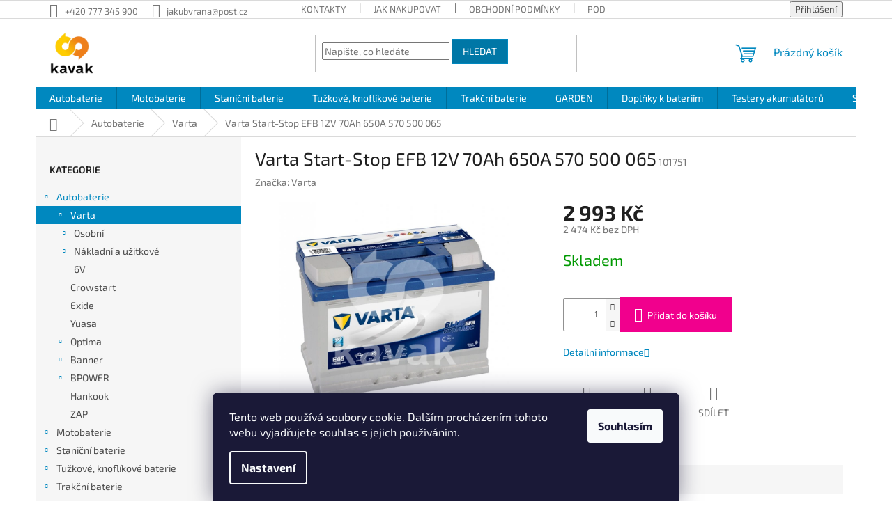

--- FILE ---
content_type: text/html; charset=utf-8
request_url: https://www.kavak69.cz/varta-2/varta-start-stop-efb-12v-70ah-650a-570-500-065/
body_size: 29446
content:
        <!doctype html><html lang="cs" dir="ltr" class="header-background-light external-fonts-loaded"><head><meta charset="utf-8" /><meta name="viewport" content="width=device-width,initial-scale=1" /><title>Varta Start-Stop EFB 12V 70Ah 650A 570 500 065 - kavak69.cz</title><link rel="preconnect" href="https://cdn.myshoptet.com" /><link rel="dns-prefetch" href="https://cdn.myshoptet.com" /><link rel="preload" href="https://cdn.myshoptet.com/prj/dist/master/cms/libs/jquery/jquery-1.11.3.min.js" as="script" /><link href="https://cdn.myshoptet.com/prj/dist/master/cms/templates/frontend_templates/shared/css/font-face/exo-2.css" rel="stylesheet"><link href="https://cdn.myshoptet.com/prj/dist/master/shop/dist/font-shoptet-11.css.62c94c7785ff2cea73b2.css" rel="stylesheet"><script>
dataLayer = [];
dataLayer.push({'shoptet' : {
    "pageId": 842,
    "pageType": "productDetail",
    "currency": "CZK",
    "currencyInfo": {
        "decimalSeparator": ",",
        "exchangeRate": 1,
        "priceDecimalPlaces": 0,
        "symbol": "K\u010d",
        "symbolLeft": 0,
        "thousandSeparator": " "
    },
    "language": "cs",
    "projectId": 116891,
    "product": {
        "id": 17231,
        "guid": "0d600539-65e8-11e6-b1a0-0cc47a6caaca",
        "hasVariants": false,
        "codes": [
            {
                "code": 101751
            }
        ],
        "code": "101751",
        "name": "Varta Start-Stop EFB 12V 70Ah 650A 570 500 065",
        "appendix": "",
        "weight": 19.140000000000001,
        "manufacturer": "Varta",
        "manufacturerGuid": "1EF533243D916FD49F0FDA0BA3DED3EE",
        "currentCategory": "Autobaterie | Varta",
        "currentCategoryGuid": "e0f96120-5a94-11e6-b1a0-0cc47a6caaca",
        "defaultCategory": "Autobaterie | Varta",
        "defaultCategoryGuid": "e0f96120-5a94-11e6-b1a0-0cc47a6caaca",
        "currency": "CZK",
        "priceWithVat": 2993
    },
    "cartInfo": {
        "id": null,
        "freeShipping": false,
        "freeShippingFrom": null,
        "leftToFreeGift": {
            "formattedPrice": "0 K\u010d",
            "priceLeft": 0
        },
        "freeGift": false,
        "leftToFreeShipping": {
            "priceLeft": null,
            "dependOnRegion": null,
            "formattedPrice": null
        },
        "discountCoupon": [],
        "getNoBillingShippingPrice": {
            "withoutVat": 0,
            "vat": 0,
            "withVat": 0
        },
        "cartItems": [],
        "taxMode": "ORDINARY"
    },
    "cart": [],
    "customer": {
        "priceRatio": 1,
        "priceListId": 1,
        "groupId": null,
        "registered": false,
        "mainAccount": false
    }
}});
dataLayer.push({'cookie_consent' : {
    "marketing": "denied",
    "analytics": "denied"
}});
document.addEventListener('DOMContentLoaded', function() {
    shoptet.consent.onAccept(function(agreements) {
        if (agreements.length == 0) {
            return;
        }
        dataLayer.push({
            'cookie_consent' : {
                'marketing' : (agreements.includes(shoptet.config.cookiesConsentOptPersonalisation)
                    ? 'granted' : 'denied'),
                'analytics': (agreements.includes(shoptet.config.cookiesConsentOptAnalytics)
                    ? 'granted' : 'denied')
            },
            'event': 'cookie_consent'
        });
    });
});
</script>
<meta property="og:type" content="website"><meta property="og:site_name" content="kavak69.cz"><meta property="og:url" content="https://www.kavak69.cz/varta-2/varta-start-stop-efb-12v-70ah-650a-570-500-065/"><meta property="og:title" content="Varta Start-Stop EFB 12V 70Ah 650A 570 500 065 - kavak69.cz"><meta name="author" content="kavak69.cz"><meta name="web_author" content="Shoptet.cz"><meta name="dcterms.rightsHolder" content="www.kavak69.cz"><meta name="robots" content="index,follow"><meta property="og:image" content="https://cdn.myshoptet.com/usr/www.kavak69.cz/user/shop/big/17231_varta-start-stop-efb-12v-70ah-650a-570-500-065.jpg?57bd6bf6"><meta property="og:description" content="Varta Start-Stop EFB 12V 70Ah 650A 570 500 065. "><meta name="description" content="Varta Start-Stop EFB 12V 70Ah 650A 570 500 065. "><meta name="google-site-verification" content="xTGd355m30_jvyJ3y-9NZeCgN_ndgopXcx9NkNvNneo"><meta property="product:price:amount" content="2993"><meta property="product:price:currency" content="CZK"><style>:root {--color-primary: #0088bf;--color-primary-h: 197;--color-primary-s: 100%;--color-primary-l: 37%;--color-primary-hover: #0077a6;--color-primary-hover-h: 197;--color-primary-hover-s: 100%;--color-primary-hover-l: 33%;--color-secondary: #f1008d;--color-secondary-h: 325;--color-secondary-s: 100%;--color-secondary-l: 47%;--color-secondary-hover: #e0007b;--color-secondary-hover-h: 327;--color-secondary-hover-s: 100%;--color-secondary-hover-l: 44%;--color-tertiary: #0077a6;--color-tertiary-h: 197;--color-tertiary-s: 100%;--color-tertiary-l: 33%;--color-tertiary-hover: #0088bf;--color-tertiary-hover-h: 197;--color-tertiary-hover-s: 100%;--color-tertiary-hover-l: 37%;--color-header-background: #ffffff;--template-font: "Exo 2";--template-headings-font: "Exo 2";--header-background-url: none;--cookies-notice-background: #1A1937;--cookies-notice-color: #F8FAFB;--cookies-notice-button-hover: #f5f5f5;--cookies-notice-link-hover: #27263f;--templates-update-management-preview-mode-content: "Náhled aktualizací šablony je aktivní pro váš prohlížeč."}</style>
    
    <link href="https://cdn.myshoptet.com/prj/dist/master/shop/dist/main-11.less.fcb4a42d7bd8a71b7ee2.css" rel="stylesheet" />
                <link href="https://cdn.myshoptet.com/prj/dist/master/shop/dist/mobile-header-v1-11.less.1ee105d41b5f713c21aa.css" rel="stylesheet" />
    
    <script>var shoptet = shoptet || {};</script>
    <script src="https://cdn.myshoptet.com/prj/dist/master/shop/dist/main-3g-header.js.05f199e7fd2450312de2.js"></script>
<!-- User include --><!-- /User include --><link rel="shortcut icon" href="/favicon.ico" type="image/x-icon" /><link rel="canonical" href="https://www.kavak69.cz/varta-2/varta-start-stop-efb-12v-70ah-650a-570-500-065/" />    <script>
        var _hwq = _hwq || [];
        _hwq.push(['setKey', '5070619B28E8FC51DB1116ACC16DC35C']);
        _hwq.push(['setTopPos', '0']);
        _hwq.push(['showWidget', '22']);
        (function() {
            var ho = document.createElement('script');
            ho.src = 'https://cz.im9.cz/direct/i/gjs.php?n=wdgt&sak=5070619B28E8FC51DB1116ACC16DC35C';
            var s = document.getElementsByTagName('script')[0]; s.parentNode.insertBefore(ho, s);
        })();
    </script>
    <!-- Global site tag (gtag.js) - Google Analytics -->
    <script async src="https://www.googletagmanager.com/gtag/js?id=UA-3911509-15"></script>
    <script>
        
        window.dataLayer = window.dataLayer || [];
        function gtag(){dataLayer.push(arguments);}
        

                    console.debug('default consent data');

            gtag('consent', 'default', {"ad_storage":"denied","analytics_storage":"denied","ad_user_data":"denied","ad_personalization":"denied","wait_for_update":500});
            dataLayer.push({
                'event': 'default_consent'
            });
        
        gtag('js', new Date());

                gtag('config', 'UA-3911509-15', { 'groups': "UA" });
        
        
        
        
        
        
        
        
                gtag('set', 'currency', 'CZK');

        gtag('event', 'view_item', {
            "send_to": "UA",
            "items": [
                {
                    "id": "101751",
                    "name": "Varta Start-Stop EFB 12V 70Ah 650A 570 500 065",
                    "category": "Autobaterie \/ Varta",
                                        "brand": "Varta",
                                                            "price": 2474
                }
            ]
        });
        
        
        
        
        
        
        
        
        
        
        
        
        document.addEventListener('DOMContentLoaded', function() {
            if (typeof shoptet.tracking !== 'undefined') {
                for (var id in shoptet.tracking.bannersList) {
                    gtag('event', 'view_promotion', {
                        "send_to": "UA",
                        "promotions": [
                            {
                                "id": shoptet.tracking.bannersList[id].id,
                                "name": shoptet.tracking.bannersList[id].name,
                                "position": shoptet.tracking.bannersList[id].position
                            }
                        ]
                    });
                }
            }

            shoptet.consent.onAccept(function(agreements) {
                if (agreements.length !== 0) {
                    console.debug('gtag consent accept');
                    var gtagConsentPayload =  {
                        'ad_storage': agreements.includes(shoptet.config.cookiesConsentOptPersonalisation)
                            ? 'granted' : 'denied',
                        'analytics_storage': agreements.includes(shoptet.config.cookiesConsentOptAnalytics)
                            ? 'granted' : 'denied',
                                                                                                'ad_user_data': agreements.includes(shoptet.config.cookiesConsentOptPersonalisation)
                            ? 'granted' : 'denied',
                        'ad_personalization': agreements.includes(shoptet.config.cookiesConsentOptPersonalisation)
                            ? 'granted' : 'denied',
                        };
                    console.debug('update consent data', gtagConsentPayload);
                    gtag('consent', 'update', gtagConsentPayload);
                    dataLayer.push(
                        { 'event': 'update_consent' }
                    );
                }
            });
        });
    </script>
<script>
    (function(t, r, a, c, k, i, n, g) { t['ROIDataObject'] = k;
    t[k]=t[k]||function(){ (t[k].q=t[k].q||[]).push(arguments) },t[k].c=i;n=r.createElement(a),
    g=r.getElementsByTagName(a)[0];n.async=1;n.src=c;g.parentNode.insertBefore(n,g)
    })(window, document, 'script', '//www.heureka.cz/ocm/sdk.js?source=shoptet&version=2&page=product_detail', 'heureka', 'cz');

    heureka('set_user_consent', 0);
</script>
</head><body class="desktop id-842 in-varta-2 template-11 type-product type-detail multiple-columns-body columns-1 ums_forms_redesign--off ums_a11y_category_page--on ums_discussion_rating_forms--off ums_flags_display_unification--on ums_a11y_login--on mobile-header-version-1"><noscript>
    <style>
        #header {
            padding-top: 0;
            position: relative !important;
            top: 0;
        }
        .header-navigation {
            position: relative !important;
        }
        .overall-wrapper {
            margin: 0 !important;
        }
        body:not(.ready) {
            visibility: visible !important;
        }
    </style>
    <div class="no-javascript">
        <div class="no-javascript__title">Musíte změnit nastavení vašeho prohlížeče</div>
        <div class="no-javascript__text">Podívejte se na: <a href="https://www.google.com/support/bin/answer.py?answer=23852">Jak povolit JavaScript ve vašem prohlížeči</a>.</div>
        <div class="no-javascript__text">Pokud používáte software na blokování reklam, může být nutné povolit JavaScript z této stránky.</div>
        <div class="no-javascript__text">Děkujeme.</div>
    </div>
</noscript>

        <div id="fb-root"></div>
        <script>
            window.fbAsyncInit = function() {
                FB.init({
//                    appId            : 'your-app-id',
                    autoLogAppEvents : true,
                    xfbml            : true,
                    version          : 'v19.0'
                });
            };
        </script>
        <script async defer crossorigin="anonymous" src="https://connect.facebook.net/cs_CZ/sdk.js"></script>    <div class="siteCookies siteCookies--bottom siteCookies--dark js-siteCookies" role="dialog" data-testid="cookiesPopup" data-nosnippet>
        <div class="siteCookies__form">
            <div class="siteCookies__content">
                <div class="siteCookies__text">
                    Tento web používá soubory cookie. Dalším procházením tohoto webu vyjadřujete souhlas s jejich používáním.
                </div>
                <p class="siteCookies__links">
                    <button class="siteCookies__link js-cookies-settings" aria-label="Nastavení cookies" data-testid="cookiesSettings">Nastavení</button>
                </p>
            </div>
            <div class="siteCookies__buttonWrap">
                                <button class="siteCookies__button js-cookiesConsentSubmit" value="all" aria-label="Přijmout cookies" data-testid="buttonCookiesAccept">Souhlasím</button>
            </div>
        </div>
        <script>
            document.addEventListener("DOMContentLoaded", () => {
                const siteCookies = document.querySelector('.js-siteCookies');
                document.addEventListener("scroll", shoptet.common.throttle(() => {
                    const st = document.documentElement.scrollTop;
                    if (st > 1) {
                        siteCookies.classList.add('siteCookies--scrolled');
                    } else {
                        siteCookies.classList.remove('siteCookies--scrolled');
                    }
                }, 100));
            });
        </script>
    </div>
<a href="#content" class="skip-link sr-only">Přejít na obsah</a><div class="overall-wrapper"><div class="user-action"><div class="container">
    <div class="user-action-in">
                    <div id="login" class="user-action-login popup-widget login-widget" role="dialog" aria-labelledby="loginHeading">
        <div class="popup-widget-inner">
                            <h2 id="loginHeading">Přihlášení k vašemu účtu</h2><div id="customerLogin"><form action="/action/Customer/Login/" method="post" id="formLoginIncluded" class="csrf-enabled formLogin" data-testid="formLogin"><input type="hidden" name="referer" value="" /><div class="form-group"><div class="input-wrapper email js-validated-element-wrapper no-label"><input type="email" name="email" class="form-control" autofocus placeholder="E-mailová adresa (např. jan@novak.cz)" data-testid="inputEmail" autocomplete="email" required /></div></div><div class="form-group"><div class="input-wrapper password js-validated-element-wrapper no-label"><input type="password" name="password" class="form-control" placeholder="Heslo" data-testid="inputPassword" autocomplete="current-password" required /><span class="no-display">Nemůžete vyplnit toto pole</span><input type="text" name="surname" value="" class="no-display" /></div></div><div class="form-group"><div class="login-wrapper"><button type="submit" class="btn btn-secondary btn-text btn-login" data-testid="buttonSubmit">Přihlásit se</button><div class="password-helper"><a href="/registrace/" data-testid="signup" rel="nofollow">Nová registrace</a><a href="/klient/zapomenute-heslo/" rel="nofollow">Zapomenuté heslo</a></div></div></div><div class="social-login-buttons"><div class="social-login-buttons-divider"><span>nebo</span></div><div class="form-group"><a href="/action/Social/login/?provider=Facebook" class="login-btn facebook" rel="nofollow"><span class="login-facebook-icon"></span><strong>Přihlásit se přes Facebook</strong></a></div></div></form>
</div>                    </div>
    </div>

                            <div id="cart-widget" class="user-action-cart popup-widget cart-widget loader-wrapper" data-testid="popupCartWidget" role="dialog" aria-hidden="true">
    <div class="popup-widget-inner cart-widget-inner place-cart-here">
        <div class="loader-overlay">
            <div class="loader"></div>
        </div>
    </div>

    <div class="cart-widget-button">
        <a href="/kosik/" class="btn btn-conversion" id="continue-order-button" rel="nofollow" data-testid="buttonNextStep">Pokračovat do košíku</a>
    </div>
</div>
            </div>
</div>
</div><div class="top-navigation-bar" data-testid="topNavigationBar">

    <div class="container">

        <div class="top-navigation-contacts">
            <strong>Zákaznická podpora:</strong><a href="tel:+420777345900" class="project-phone" aria-label="Zavolat na +420777345900" data-testid="contactboxPhone"><span>+420 777 345 900</span></a><a href="mailto:jakubvrana@post.cz" class="project-email" data-testid="contactboxEmail"><span>jakubvrana@post.cz</span></a>        </div>

                            <div class="top-navigation-menu">
                <div class="top-navigation-menu-trigger"></div>
                <ul class="top-navigation-bar-menu">
                                            <li class="top-navigation-menu-item-external-21">
                            <a href="https://www.kavak69.cz/kontakty/">Kontakty</a>
                        </li>
                                            <li class="top-navigation-menu-item-27">
                            <a href="/jak-nakupovat/">Jak nakupovat</a>
                        </li>
                                            <li class="top-navigation-menu-item-39">
                            <a href="/obchodni-podminky/">Obchodní podmínky</a>
                        </li>
                                            <li class="top-navigation-menu-item-1647">
                            <a href="/podminky-ochrany-osobnich-udaju/">Podmínky ochrany osobních údajů</a>
                        </li>
                                    </ul>
                <ul class="top-navigation-bar-menu-helper"></ul>
            </div>
        
        <div class="top-navigation-tools">
            <div class="responsive-tools">
                <a href="#" class="toggle-window" data-target="search" aria-label="Hledat" data-testid="linkSearchIcon"></a>
                                                            <a href="#" class="toggle-window" data-target="login"></a>
                                                    <a href="#" class="toggle-window" data-target="navigation" aria-label="Menu" data-testid="hamburgerMenu"></a>
            </div>
                        <button class="top-nav-button top-nav-button-login toggle-window" type="button" data-target="login" aria-haspopup="dialog" aria-controls="login" aria-expanded="false" data-testid="signin"><span>Přihlášení</span></button>        </div>

    </div>

</div>
<header id="header"><div class="container navigation-wrapper">
    <div class="header-top">
        <div class="site-name-wrapper">
            <div class="site-name"><a href="/" data-testid="linkWebsiteLogo"><img src="https://cdn.myshoptet.com/usr/www.kavak69.cz/user/logos/kavak69_160-1.png" alt="kavak69.cz" fetchpriority="low" /></a></div>        </div>
        <div class="search" itemscope itemtype="https://schema.org/WebSite">
            <meta itemprop="headline" content="Varta"/><meta itemprop="url" content="https://www.kavak69.cz"/><meta itemprop="text" content="Varta Start-Stop EFB 12V 70Ah 650A 570 500 065. "/>            <form action="/action/ProductSearch/prepareString/" method="post"
    id="formSearchForm" class="search-form compact-form js-search-main"
    itemprop="potentialAction" itemscope itemtype="https://schema.org/SearchAction" data-testid="searchForm">
    <fieldset>
        <meta itemprop="target"
            content="https://www.kavak69.cz/vyhledavani/?string={string}"/>
        <input type="hidden" name="language" value="cs"/>
        
            
<input
    type="search"
    name="string"
        class="query-input form-control search-input js-search-input"
    placeholder="Napište, co hledáte"
    autocomplete="off"
    required
    itemprop="query-input"
    aria-label="Vyhledávání"
    data-testid="searchInput"
>
            <button type="submit" class="btn btn-default" data-testid="searchBtn">Hledat</button>
        
    </fieldset>
</form>
        </div>
        <div class="navigation-buttons">
                
    <a href="/kosik/" class="btn btn-icon toggle-window cart-count" data-target="cart" data-hover="true" data-redirect="true" data-testid="headerCart" rel="nofollow" aria-haspopup="dialog" aria-expanded="false" aria-controls="cart-widget">
        
                <span class="sr-only">Nákupní košík</span>
        
            <span class="cart-price visible-lg-inline-block" data-testid="headerCartPrice">
                                    Prázdný košík                            </span>
        
    
            </a>
        </div>
    </div>
    <nav id="navigation" aria-label="Hlavní menu" data-collapsible="true"><div class="navigation-in menu"><ul class="menu-level-1" role="menubar" data-testid="headerMenuItems"><li class="menu-item-743 ext" role="none"><a href="/autobaterie/" data-testid="headerMenuItem" role="menuitem" aria-haspopup="true" aria-expanded="false"><b>Autobaterie</b><span class="submenu-arrow"></span></a><ul class="menu-level-2" aria-label="Autobaterie" tabindex="-1" role="menu"><li class="menu-item-842 has-third-level active" role="none"><a href="/varta-2/" class="menu-image" data-testid="headerMenuItem" tabindex="-1" aria-hidden="true"><img src="data:image/svg+xml,%3Csvg%20width%3D%22140%22%20height%3D%22100%22%20xmlns%3D%22http%3A%2F%2Fwww.w3.org%2F2000%2Fsvg%22%3E%3C%2Fsvg%3E" alt="" aria-hidden="true" width="140" height="100"  data-src="https://cdn.myshoptet.com/usr/www.kavak69.cz/user/categories/thumb/varta_logo.png" fetchpriority="low" /></a><div><a href="/varta-2/" data-testid="headerMenuItem" role="menuitem"><span>Varta</span></a>
                                                    <ul class="menu-level-3" role="menu">
                                                                    <li class="menu-item-845" role="none">
                                        <a href="/osobni-6/" data-testid="headerMenuItem" role="menuitem">
                                            Osobní</a>,                                    </li>
                                                                    <li class="menu-item-863" role="none">
                                        <a href="/nakladni-6/" data-testid="headerMenuItem" role="menuitem">
                                            Nákladní a užitkové</a>,                                    </li>
                                                                    <li class="menu-item-875" role="none">
                                        <a href="/6v-4/" data-testid="headerMenuItem" role="menuitem">
                                            6V</a>                                    </li>
                                                            </ul>
                        </div></li><li class="menu-item-794" role="none"><a href="/crowstart/" class="menu-image" data-testid="headerMenuItem" tabindex="-1" aria-hidden="true"><img src="data:image/svg+xml,%3Csvg%20width%3D%22140%22%20height%3D%22100%22%20xmlns%3D%22http%3A%2F%2Fwww.w3.org%2F2000%2Fsvg%22%3E%3C%2Fsvg%3E" alt="" aria-hidden="true" width="140" height="100"  data-src="https://cdn.myshoptet.com/usr/www.kavak69.cz/user/categories/thumb/crowstart-2.png" fetchpriority="low" /></a><div><a href="/crowstart/" data-testid="headerMenuItem" role="menuitem"><span>Crowstart</span></a>
                        </div></li><li class="menu-item-803" role="none"><a href="/exide/" class="menu-image" data-testid="headerMenuItem" tabindex="-1" aria-hidden="true"><img src="data:image/svg+xml,%3Csvg%20width%3D%22140%22%20height%3D%22100%22%20xmlns%3D%22http%3A%2F%2Fwww.w3.org%2F2000%2Fsvg%22%3E%3C%2Fsvg%3E" alt="" aria-hidden="true" width="140" height="100"  data-src="https://cdn.myshoptet.com/usr/www.kavak69.cz/user/categories/thumb/d790f5ee-4be8-4525-9956-33591425f423_1_201_a.jpeg" fetchpriority="low" /></a><div><a href="/exide/" data-testid="headerMenuItem" role="menuitem"><span>Exide</span></a>
                        </div></li><li class="menu-item-878" role="none"><a href="/yuasa-2/" class="menu-image" data-testid="headerMenuItem" tabindex="-1" aria-hidden="true"><img src="data:image/svg+xml,%3Csvg%20width%3D%22140%22%20height%3D%22100%22%20xmlns%3D%22http%3A%2F%2Fwww.w3.org%2F2000%2Fsvg%22%3E%3C%2Fsvg%3E" alt="" aria-hidden="true" width="140" height="100"  data-src="https://cdn.myshoptet.com/usr/www.kavak69.cz/user/categories/thumb/yuasa-logo.jpg" fetchpriority="low" /></a><div><a href="/yuasa-2/" data-testid="headerMenuItem" role="menuitem"><span>Yuasa</span></a>
                        </div></li><li class="menu-item-830 has-third-level" role="none"><a href="/optima/" class="menu-image" data-testid="headerMenuItem" tabindex="-1" aria-hidden="true"><img src="data:image/svg+xml,%3Csvg%20width%3D%22140%22%20height%3D%22100%22%20xmlns%3D%22http%3A%2F%2Fwww.w3.org%2F2000%2Fsvg%22%3E%3C%2Fsvg%3E" alt="" aria-hidden="true" width="140" height="100"  data-src="https://cdn.myshoptet.com/usr/www.kavak69.cz/user/categories/thumb/index.png" fetchpriority="low" /></a><div><a href="/optima/" data-testid="headerMenuItem" role="menuitem"><span>Optima</span></a>
                                                    <ul class="menu-level-3" role="menu">
                                                                    <li class="menu-item-833" role="none">
                                        <a href="/red-top/" data-testid="headerMenuItem" role="menuitem">
                                            Red Top</a>,                                    </li>
                                                                    <li class="menu-item-836" role="none">
                                        <a href="/yellow-top/" data-testid="headerMenuItem" role="menuitem">
                                            Yellow Top</a>,                                    </li>
                                                                    <li class="menu-item-839" role="none">
                                        <a href="/blue-top/" data-testid="headerMenuItem" role="menuitem">
                                            Blue Top</a>                                    </li>
                                                            </ul>
                        </div></li><li class="menu-item-755 has-third-level" role="none"><a href="/banner/" class="menu-image" data-testid="headerMenuItem" tabindex="-1" aria-hidden="true"><img src="data:image/svg+xml,%3Csvg%20width%3D%22140%22%20height%3D%22100%22%20xmlns%3D%22http%3A%2F%2Fwww.w3.org%2F2000%2Fsvg%22%3E%3C%2Fsvg%3E" alt="" aria-hidden="true" width="140" height="100"  data-src="https://cdn.myshoptet.com/usr/www.kavak69.cz/user/categories/thumb/logo-2.png" fetchpriority="low" /></a><div><a href="/banner/" data-testid="headerMenuItem" role="menuitem"><span>Banner</span></a>
                                                    <ul class="menu-level-3" role="menu">
                                                                    <li class="menu-item-773" role="none">
                                        <a href="/osobni-2/" data-testid="headerMenuItem" role="menuitem">
                                            Osobní</a>,                                    </li>
                                                                    <li class="menu-item-758" role="none">
                                        <a href="/nakladni-2/" data-testid="headerMenuItem" role="menuitem">
                                            Nákladní</a>                                    </li>
                                                            </ul>
                        </div></li><li class="menu-item-1410 has-third-level" role="none"><a href="/bpower-3/" class="menu-image" data-testid="headerMenuItem" tabindex="-1" aria-hidden="true"><img src="data:image/svg+xml,%3Csvg%20width%3D%22140%22%20height%3D%22100%22%20xmlns%3D%22http%3A%2F%2Fwww.w3.org%2F2000%2Fsvg%22%3E%3C%2Fsvg%3E" alt="" aria-hidden="true" width="140" height="100"  data-src="https://cdn.myshoptet.com/usr/www.kavak69.cz/user/categories/thumb/image007.png" fetchpriority="low" /></a><div><a href="/bpower-3/" data-testid="headerMenuItem" role="menuitem"><span>BPOWER</span></a>
                                                    <ul class="menu-level-3" role="menu">
                                                                    <li class="menu-item-1911" role="none">
                                        <a href="/osobni-4/" data-testid="headerMenuItem" role="menuitem">
                                            Osobní</a>,                                    </li>
                                                                    <li class="menu-item-1914" role="none">
                                        <a href="/nakladni-a-uzitkove/" data-testid="headerMenuItem" role="menuitem">
                                            Nákladní a užitkové</a>                                    </li>
                                                            </ul>
                        </div></li><li class="menu-item-1876" role="none"><a href="/hankook/" class="menu-image" data-testid="headerMenuItem" tabindex="-1" aria-hidden="true"><img src="data:image/svg+xml,%3Csvg%20width%3D%22140%22%20height%3D%22100%22%20xmlns%3D%22http%3A%2F%2Fwww.w3.org%2F2000%2Fsvg%22%3E%3C%2Fsvg%3E" alt="" aria-hidden="true" width="140" height="100"  data-src="https://cdn.myshoptet.com/usr/www.kavak69.cz/user/categories/thumb/111.png" fetchpriority="low" /></a><div><a href="/hankook/" data-testid="headerMenuItem" role="menuitem"><span>Hankook</span></a>
                        </div></li><li class="menu-item-1920" role="none"><a href="/zap/" class="menu-image" data-testid="headerMenuItem" tabindex="-1" aria-hidden="true"><img src="data:image/svg+xml,%3Csvg%20width%3D%22140%22%20height%3D%22100%22%20xmlns%3D%22http%3A%2F%2Fwww.w3.org%2F2000%2Fsvg%22%3E%3C%2Fsvg%3E" alt="" aria-hidden="true" width="140" height="100"  data-src="https://cdn.myshoptet.com/prj/dist/master/cms/templates/frontend_templates/00/img/folder.svg" fetchpriority="low" /></a><div><a href="/zap/" data-testid="headerMenuItem" role="menuitem"><span>ZAP</span></a>
                        </div></li></ul></li>
<li class="menu-item-689 ext" role="none"><a href="/baterie-pro-motocykly/" data-testid="headerMenuItem" role="menuitem" aria-haspopup="true" aria-expanded="false"><b>Motobaterie</b><span class="submenu-arrow"></span></a><ul class="menu-level-2" aria-label="Motobaterie" tabindex="-1" role="menu"><li class="menu-item-1668" role="none"><a href="/6v-6/" class="menu-image" data-testid="headerMenuItem" tabindex="-1" aria-hidden="true"><img src="data:image/svg+xml,%3Csvg%20width%3D%22140%22%20height%3D%22100%22%20xmlns%3D%22http%3A%2F%2Fwww.w3.org%2F2000%2Fsvg%22%3E%3C%2Fsvg%3E" alt="" aria-hidden="true" width="140" height="100"  data-src="https://cdn.myshoptet.com/prj/dist/master/cms/templates/frontend_templates/00/img/folder.svg" fetchpriority="low" /></a><div><a href="/6v-6/" data-testid="headerMenuItem" role="menuitem"><span>6V</span></a>
                        </div></li><li class="menu-item-692 has-third-level" role="none"><a href="/varta/" class="menu-image" data-testid="headerMenuItem" tabindex="-1" aria-hidden="true"><img src="data:image/svg+xml,%3Csvg%20width%3D%22140%22%20height%3D%22100%22%20xmlns%3D%22http%3A%2F%2Fwww.w3.org%2F2000%2Fsvg%22%3E%3C%2Fsvg%3E" alt="" aria-hidden="true" width="140" height="100"  data-src="https://cdn.myshoptet.com/usr/www.kavak69.cz/user/categories/thumb/varta_cl-1.png" fetchpriority="low" /></a><div><a href="/varta/" data-testid="headerMenuItem" role="menuitem"><span>Varta</span></a>
                                                    <ul class="menu-level-3" role="menu">
                                                                    <li class="menu-item-695" role="none">
                                        <a href="/agm/" data-testid="headerMenuItem" role="menuitem">
                                            AGM</a>,                                    </li>
                                                                    <li class="menu-item-698" role="none">
                                        <a href="/tekuty-elektrolit/" data-testid="headerMenuItem" role="menuitem">
                                            Tekutý elektrolyt</a>,                                    </li>
                                                                    <li class="menu-item-710" role="none">
                                        <a href="/gardening--zahradni-technika/" data-testid="headerMenuItem" role="menuitem">
                                            Gardening (zahradní technika)</a>,                                    </li>
                                                                    <li class="menu-item-707" role="none">
                                        <a href="/gel/" data-testid="headerMenuItem" role="menuitem">
                                            Gel</a>                                    </li>
                                                            </ul>
                        </div></li><li class="menu-item-713 has-third-level" role="none"><a href="/yuasa/" class="menu-image" data-testid="headerMenuItem" tabindex="-1" aria-hidden="true"><img src="data:image/svg+xml,%3Csvg%20width%3D%22140%22%20height%3D%22100%22%20xmlns%3D%22http%3A%2F%2Fwww.w3.org%2F2000%2Fsvg%22%3E%3C%2Fsvg%3E" alt="" aria-hidden="true" width="140" height="100"  data-src="https://cdn.myshoptet.com/usr/www.kavak69.cz/user/categories/thumb/yuasa-1.jpg" fetchpriority="low" /></a><div><a href="/yuasa/" data-testid="headerMenuItem" role="menuitem"><span>Yuasa</span></a>
                                                    <ul class="menu-level-3" role="menu">
                                                                    <li class="menu-item-716" role="none">
                                        <a href="/mf/" data-testid="headerMenuItem" role="menuitem">
                                            MF</a>,                                    </li>
                                                                    <li class="menu-item-719" role="none">
                                        <a href="/tekuty-elektrolit-2/" data-testid="headerMenuItem" role="menuitem">
                                            Tekutý elektrolyt</a>                                    </li>
                                                            </ul>
                        </div></li><li class="menu-item-1157 has-third-level" role="none"><a href="/exide-2/" class="menu-image" data-testid="headerMenuItem" tabindex="-1" aria-hidden="true"><img src="data:image/svg+xml,%3Csvg%20width%3D%22140%22%20height%3D%22100%22%20xmlns%3D%22http%3A%2F%2Fwww.w3.org%2F2000%2Fsvg%22%3E%3C%2Fsvg%3E" alt="" aria-hidden="true" width="140" height="100"  data-src="https://cdn.myshoptet.com/usr/www.kavak69.cz/user/categories/thumb/exide_logo-1.png" fetchpriority="low" /></a><div><a href="/exide-2/" data-testid="headerMenuItem" role="menuitem"><span>Exide</span></a>
                                                    <ul class="menu-level-3" role="menu">
                                                                    <li class="menu-item-1160" role="none">
                                        <a href="/agm-3/" data-testid="headerMenuItem" role="menuitem">
                                            AGM</a>,                                    </li>
                                                                    <li class="menu-item-1163" role="none">
                                        <a href="/tekuty-elektrolit-4/" data-testid="headerMenuItem" role="menuitem">
                                            Tekutý elektrolyt</a>,                                    </li>
                                                                    <li class="menu-item-1172" role="none">
                                        <a href="/gel-4/" data-testid="headerMenuItem" role="menuitem">
                                            GEL</a>,                                    </li>
                                                                    <li class="menu-item-1563" role="none">
                                        <a href="/li-ion/" data-testid="headerMenuItem" role="menuitem">
                                            Li-Ion</a>                                    </li>
                                                            </ul>
                        </div></li><li class="menu-item-1175 has-third-level" role="none"><a href="/banner-2/" class="menu-image" data-testid="headerMenuItem" tabindex="-1" aria-hidden="true"><img src="data:image/svg+xml,%3Csvg%20width%3D%22140%22%20height%3D%22100%22%20xmlns%3D%22http%3A%2F%2Fwww.w3.org%2F2000%2Fsvg%22%3E%3C%2Fsvg%3E" alt="" aria-hidden="true" width="140" height="100"  data-src="https://cdn.myshoptet.com/usr/www.kavak69.cz/user/categories/thumb/logo-2-1.png" fetchpriority="low" /></a><div><a href="/banner-2/" data-testid="headerMenuItem" role="menuitem"><span>Banner</span></a>
                                                    <ul class="menu-level-3" role="menu">
                                                                    <li class="menu-item-1178" role="none">
                                        <a href="/bike-bull/" data-testid="headerMenuItem" role="menuitem">
                                            Bike Bull</a>,                                    </li>
                                                                    <li class="menu-item-1229" role="none">
                                        <a href="/running-bull--backup-2/" data-testid="headerMenuItem" role="menuitem">
                                            Bike Bull AGM</a>,                                    </li>
                                                                    <li class="menu-item-1547" role="none">
                                        <a href="/bike-bull-gel/" data-testid="headerMenuItem" role="menuitem">
                                            Bike Bull Gel</a>                                    </li>
                                                            </ul>
                        </div></li><li class="menu-item-1833 has-third-level" role="none"><a href="/bpower/" class="menu-image" data-testid="headerMenuItem" tabindex="-1" aria-hidden="true"><img src="data:image/svg+xml,%3Csvg%20width%3D%22140%22%20height%3D%22100%22%20xmlns%3D%22http%3A%2F%2Fwww.w3.org%2F2000%2Fsvg%22%3E%3C%2Fsvg%3E" alt="" aria-hidden="true" width="140" height="100"  data-src="https://cdn.myshoptet.com/usr/www.kavak69.cz/user/categories/thumb/image002.png" fetchpriority="low" /></a><div><a href="/bpower/" data-testid="headerMenuItem" role="menuitem"><span>Bpower</span></a>
                                                    <ul class="menu-level-3" role="menu">
                                                                    <li class="menu-item-1848" role="none">
                                        <a href="/classic/" data-testid="headerMenuItem" role="menuitem">
                                            Classic</a>,                                    </li>
                                                                    <li class="menu-item-1839" role="none">
                                        <a href="/platinum/" data-testid="headerMenuItem" role="menuitem">
                                            Platinum</a>,                                    </li>
                                                                    <li class="menu-item-1845" role="none">
                                        <a href="/supreme/" data-testid="headerMenuItem" role="menuitem">
                                            Supreme</a>,                                    </li>
                                                                    <li class="menu-item-1851" role="none">
                                        <a href="/excellent/" data-testid="headerMenuItem" role="menuitem">
                                            Excellent</a>                                    </li>
                                                            </ul>
                        </div></li><li class="menu-item-1878" role="none"><a href="/ampera-gel/" class="menu-image" data-testid="headerMenuItem" tabindex="-1" aria-hidden="true"><img src="data:image/svg+xml,%3Csvg%20width%3D%22140%22%20height%3D%22100%22%20xmlns%3D%22http%3A%2F%2Fwww.w3.org%2F2000%2Fsvg%22%3E%3C%2Fsvg%3E" alt="" aria-hidden="true" width="140" height="100"  data-src="https://cdn.myshoptet.com/usr/www.kavak69.cz/user/categories/thumb/ampera.png" fetchpriority="low" /></a><div><a href="/ampera-gel/" data-testid="headerMenuItem" role="menuitem"><span>AMPERA Gel</span></a>
                        </div></li><li class="menu-item-1890" role="none"><a href="/dynavolt/" class="menu-image" data-testid="headerMenuItem" tabindex="-1" aria-hidden="true"><img src="data:image/svg+xml,%3Csvg%20width%3D%22140%22%20height%3D%22100%22%20xmlns%3D%22http%3A%2F%2Fwww.w3.org%2F2000%2Fsvg%22%3E%3C%2Fsvg%3E" alt="" aria-hidden="true" width="140" height="100"  data-src="https://cdn.myshoptet.com/usr/www.kavak69.cz/user/categories/thumb/dynavolt.png" fetchpriority="low" /></a><div><a href="/dynavolt/" data-testid="headerMenuItem" role="menuitem"><span>Dynavolt</span></a>
                        </div></li><li class="menu-item-1905" role="none"><a href="/motobatt/" class="menu-image" data-testid="headerMenuItem" tabindex="-1" aria-hidden="true"><img src="data:image/svg+xml,%3Csvg%20width%3D%22140%22%20height%3D%22100%22%20xmlns%3D%22http%3A%2F%2Fwww.w3.org%2F2000%2Fsvg%22%3E%3C%2Fsvg%3E" alt="" aria-hidden="true" width="140" height="100"  data-src="https://cdn.myshoptet.com/usr/www.kavak69.cz/user/categories/thumb/logo_small.png" fetchpriority="low" /></a><div><a href="/motobatt/" data-testid="headerMenuItem" role="menuitem"><span>Motobatt</span></a>
                        </div></li></ul></li>
<li class="menu-item-1302 ext" role="none"><a href="/stanicni-baterie/" data-testid="headerMenuItem" role="menuitem" aria-haspopup="true" aria-expanded="false"><b>Staniční baterie</b><span class="submenu-arrow"></span></a><ul class="menu-level-2" aria-label="Staniční baterie" tabindex="-1" role="menu"><li class="menu-item-1804" role="none"><a href="/yuasa-3/" class="menu-image" data-testid="headerMenuItem" tabindex="-1" aria-hidden="true"><img src="data:image/svg+xml,%3Csvg%20width%3D%22140%22%20height%3D%22100%22%20xmlns%3D%22http%3A%2F%2Fwww.w3.org%2F2000%2Fsvg%22%3E%3C%2Fsvg%3E" alt="" aria-hidden="true" width="140" height="100"  data-src="https://cdn.myshoptet.com/prj/dist/master/cms/templates/frontend_templates/00/img/folder.svg" fetchpriority="low" /></a><div><a href="/yuasa-3/" data-testid="headerMenuItem" role="menuitem"><span>Yuasa</span></a>
                        </div></li><li class="menu-item-917 has-third-level" role="none"><a href="/fg-forte/" class="menu-image" data-testid="headerMenuItem" tabindex="-1" aria-hidden="true"><img src="data:image/svg+xml,%3Csvg%20width%3D%22140%22%20height%3D%22100%22%20xmlns%3D%22http%3A%2F%2Fwww.w3.org%2F2000%2Fsvg%22%3E%3C%2Fsvg%3E" alt="" aria-hidden="true" width="140" height="100"  data-src="https://cdn.myshoptet.com/prj/dist/master/cms/templates/frontend_templates/00/img/folder.svg" fetchpriority="low" /></a><div><a href="/fg-forte/" data-testid="headerMenuItem" role="menuitem"><span>FG Forte</span></a>
                                                    <ul class="menu-level-3" role="menu">
                                                                    <li class="menu-item-1590" role="none">
                                        <a href="/3-5-let/" data-testid="headerMenuItem" role="menuitem">
                                            3-5 let</a>,                                    </li>
                                                                    <li class="menu-item-920" role="none">
                                        <a href="/5-let/" data-testid="headerMenuItem" role="menuitem">
                                            5 let</a>,                                    </li>
                                                                    <li class="menu-item-923" role="none">
                                        <a href="/10-let/" data-testid="headerMenuItem" role="menuitem">
                                            10 let</a>,                                    </li>
                                                                    <li class="menu-item-1593" role="none">
                                        <a href="/12--let/" data-testid="headerMenuItem" role="menuitem">
                                            12+ let</a>,                                    </li>
                                                                    <li class="menu-item-926" role="none">
                                        <a href="/deep-cycle/" data-testid="headerMenuItem" role="menuitem">
                                            Deep Cycle</a>,                                    </li>
                                                                    <li class="menu-item-929" role="none">
                                        <a href="/gel-3/" data-testid="headerMenuItem" role="menuitem">
                                            GEL</a>                                    </li>
                                                            </ul>
                        </div></li><li class="menu-item-1266" role="none"><a href="/alarmguard/" class="menu-image" data-testid="headerMenuItem" tabindex="-1" aria-hidden="true"><img src="data:image/svg+xml,%3Csvg%20width%3D%22140%22%20height%3D%22100%22%20xmlns%3D%22http%3A%2F%2Fwww.w3.org%2F2000%2Fsvg%22%3E%3C%2Fsvg%3E" alt="" aria-hidden="true" width="140" height="100"  data-src="https://cdn.myshoptet.com/prj/dist/master/cms/templates/frontend_templates/00/img/folder.svg" fetchpriority="low" /></a><div><a href="/alarmguard/" data-testid="headerMenuItem" role="menuitem"><span>Alarmguard</span></a>
                        </div></li><li class="menu-item-1269" role="none"><a href="/leaftron/" class="menu-image" data-testid="headerMenuItem" tabindex="-1" aria-hidden="true"><img src="data:image/svg+xml,%3Csvg%20width%3D%22140%22%20height%3D%22100%22%20xmlns%3D%22http%3A%2F%2Fwww.w3.org%2F2000%2Fsvg%22%3E%3C%2Fsvg%3E" alt="" aria-hidden="true" width="140" height="100"  data-src="https://cdn.myshoptet.com/prj/dist/master/cms/templates/frontend_templates/00/img/folder.svg" fetchpriority="low" /></a><div><a href="/leaftron/" data-testid="headerMenuItem" role="menuitem"><span>Leaftron</span></a>
                        </div></li><li class="menu-item-1289" role="none"><a href="/csb/" class="menu-image" data-testid="headerMenuItem" tabindex="-1" aria-hidden="true"><img src="data:image/svg+xml,%3Csvg%20width%3D%22140%22%20height%3D%22100%22%20xmlns%3D%22http%3A%2F%2Fwww.w3.org%2F2000%2Fsvg%22%3E%3C%2Fsvg%3E" alt="" aria-hidden="true" width="140" height="100"  data-src="https://cdn.myshoptet.com/prj/dist/master/cms/templates/frontend_templates/00/img/folder.svg" fetchpriority="low" /></a><div><a href="/csb/" data-testid="headerMenuItem" role="menuitem"><span>CSB</span></a>
                        </div></li></ul></li>
<li class="menu-item-941 ext" role="none"><a href="/tuzkove-baterie-a-monoclanky/" data-testid="headerMenuItem" role="menuitem" aria-haspopup="true" aria-expanded="false"><b>Tužkové, knoflíkové baterie</b><span class="submenu-arrow"></span></a><ul class="menu-level-2" aria-label="Tužkové, knoflíkové baterie" tabindex="-1" role="menu"><li class="menu-item-1798" role="none"><a href="/klasicke-nabijecky/" class="menu-image" data-testid="headerMenuItem" tabindex="-1" aria-hidden="true"><img src="data:image/svg+xml,%3Csvg%20width%3D%22140%22%20height%3D%22100%22%20xmlns%3D%22http%3A%2F%2Fwww.w3.org%2F2000%2Fsvg%22%3E%3C%2Fsvg%3E" alt="" aria-hidden="true" width="140" height="100"  data-src="https://cdn.myshoptet.com/prj/dist/master/cms/templates/frontend_templates/00/img/folder.svg" fetchpriority="low" /></a><div><a href="/klasicke-nabijecky/" data-testid="headerMenuItem" role="menuitem"><span>Klasické nabíječky</span></a>
                        </div></li><li class="menu-item-1801" role="none"><a href="/baterie-do-e-cigaret/" class="menu-image" data-testid="headerMenuItem" tabindex="-1" aria-hidden="true"><img src="data:image/svg+xml,%3Csvg%20width%3D%22140%22%20height%3D%22100%22%20xmlns%3D%22http%3A%2F%2Fwww.w3.org%2F2000%2Fsvg%22%3E%3C%2Fsvg%3E" alt="" aria-hidden="true" width="140" height="100"  data-src="https://cdn.myshoptet.com/prj/dist/master/cms/templates/frontend_templates/00/img/folder.svg" fetchpriority="low" /></a><div><a href="/baterie-do-e-cigaret/" data-testid="headerMenuItem" role="menuitem"><span>Baterie do e-cigaret</span></a>
                        </div></li></ul></li>
<li class="menu-item-881 ext" role="none"><a href="/trakcni-baterie/" data-testid="headerMenuItem" role="menuitem" aria-haspopup="true" aria-expanded="false"><b>Trakční baterie</b><span class="submenu-arrow"></span></a><ul class="menu-level-2" aria-label="Trakční baterie" tabindex="-1" role="menu"><li class="menu-item-1193 has-third-level" role="none"><a href="/varta-3/" class="menu-image" data-testid="headerMenuItem" tabindex="-1" aria-hidden="true"><img src="data:image/svg+xml,%3Csvg%20width%3D%22140%22%20height%3D%22100%22%20xmlns%3D%22http%3A%2F%2Fwww.w3.org%2F2000%2Fsvg%22%3E%3C%2Fsvg%3E" alt="" aria-hidden="true" width="140" height="100"  data-src="https://cdn.myshoptet.com/usr/www.kavak69.cz/user/categories/thumb/varta_cl.png" fetchpriority="low" /></a><div><a href="/varta-3/" data-testid="headerMenuItem" role="menuitem"><span>Varta</span></a>
                                                    <ul class="menu-level-3" role="menu">
                                                                    <li class="menu-item-1196" role="none">
                                        <a href="/varta-professional-starter-2/" data-testid="headerMenuItem" role="menuitem">
                                            Varta Professional STARTER</a>,                                    </li>
                                                                    <li class="menu-item-1199" role="none">
                                        <a href="/varta-professional-dual-purpose-2/" data-testid="headerMenuItem" role="menuitem">
                                            Varta Professional Dual Purpose</a>,                                    </li>
                                                                    <li class="menu-item-1202" role="none">
                                        <a href="/varta-prof--dual-purpose-agm/" data-testid="headerMenuItem" role="menuitem">
                                            Varta Prof. Dual Purpose AGM</a>,                                    </li>
                                                                    <li class="menu-item-1208" role="none">
                                        <a href="/varta-professional-deep-cycle-2/" data-testid="headerMenuItem" role="menuitem">
                                            Varta Professional Deep Cycle</a>                                    </li>
                                                            </ul>
                        </div></li><li class="menu-item-1220 has-third-level" role="none"><a href="/banner-3/" class="menu-image" data-testid="headerMenuItem" tabindex="-1" aria-hidden="true"><img src="data:image/svg+xml,%3Csvg%20width%3D%22140%22%20height%3D%22100%22%20xmlns%3D%22http%3A%2F%2Fwww.w3.org%2F2000%2Fsvg%22%3E%3C%2Fsvg%3E" alt="" aria-hidden="true" width="140" height="100"  data-src="https://cdn.myshoptet.com/usr/www.kavak69.cz/user/categories/thumb/logo-3.png" fetchpriority="low" /></a><div><a href="/banner-3/" data-testid="headerMenuItem" role="menuitem"><span>Banner</span></a>
                                                    <ul class="menu-level-3" role="menu">
                                                                    <li class="menu-item-1223" role="none">
                                        <a href="/banner-energy-bull-2/" data-testid="headerMenuItem" role="menuitem">
                                            Banner Energy Bull</a>                                    </li>
                                                            </ul>
                        </div></li><li class="menu-item-1872" role="none"><a href="/bpower-2/" class="menu-image" data-testid="headerMenuItem" tabindex="-1" aria-hidden="true"><img src="data:image/svg+xml,%3Csvg%20width%3D%22140%22%20height%3D%22100%22%20xmlns%3D%22http%3A%2F%2Fwww.w3.org%2F2000%2Fsvg%22%3E%3C%2Fsvg%3E" alt="" aria-hidden="true" width="140" height="100"  data-src="https://cdn.myshoptet.com/usr/www.kavak69.cz/user/categories/thumb/image002-1.png" fetchpriority="low" /></a><div><a href="/bpower-2/" data-testid="headerMenuItem" role="menuitem"><span>BPOWER</span></a>
                        </div></li><li class="menu-item-1901" role="none"><a href="/sonnenschein/" class="menu-image" data-testid="headerMenuItem" tabindex="-1" aria-hidden="true"><img src="data:image/svg+xml,%3Csvg%20width%3D%22140%22%20height%3D%22100%22%20xmlns%3D%22http%3A%2F%2Fwww.w3.org%2F2000%2Fsvg%22%3E%3C%2Fsvg%3E" alt="" aria-hidden="true" width="140" height="100"  data-src="https://cdn.myshoptet.com/prj/dist/master/cms/templates/frontend_templates/00/img/folder.svg" fetchpriority="low" /></a><div><a href="/sonnenschein/" data-testid="headerMenuItem" role="menuitem"><span>SONNENSCHEIN</span></a>
                        </div></li><li class="menu-item-1908" role="none"><a href="/lifepo4/" class="menu-image" data-testid="headerMenuItem" tabindex="-1" aria-hidden="true"><img src="data:image/svg+xml,%3Csvg%20width%3D%22140%22%20height%3D%22100%22%20xmlns%3D%22http%3A%2F%2Fwww.w3.org%2F2000%2Fsvg%22%3E%3C%2Fsvg%3E" alt="" aria-hidden="true" width="140" height="100"  data-src="https://cdn.myshoptet.com/prj/dist/master/cms/templates/frontend_templates/00/img/folder.svg" fetchpriority="low" /></a><div><a href="/lifepo4/" data-testid="headerMenuItem" role="menuitem"><span>LiFePO4</span></a>
                        </div></li></ul></li>
<li class="menu-item-944" role="none"><a href="/lithiove-baterie/" data-testid="headerMenuItem" role="menuitem" aria-expanded="false"><b>GARDEN</b></a></li>
<li class="menu-item-953 ext" role="none"><a href="/doplnky-k-bateriim/" data-testid="headerMenuItem" role="menuitem" aria-haspopup="true" aria-expanded="false"><b>Doplňky k bateriím</b><span class="submenu-arrow"></span></a><ul class="menu-level-2" aria-label="Doplňky k bateriím" tabindex="-1" role="menu"><li class="menu-item-956" role="none"><a href="/svorky/" class="menu-image" data-testid="headerMenuItem" tabindex="-1" aria-hidden="true"><img src="data:image/svg+xml,%3Csvg%20width%3D%22140%22%20height%3D%22100%22%20xmlns%3D%22http%3A%2F%2Fwww.w3.org%2F2000%2Fsvg%22%3E%3C%2Fsvg%3E" alt="" aria-hidden="true" width="140" height="100"  data-src="https://cdn.myshoptet.com/prj/dist/master/cms/templates/frontend_templates/00/img/folder.svg" fetchpriority="low" /></a><div><a href="/svorky/" data-testid="headerMenuItem" role="menuitem"><span>Svorky</span></a>
                        </div></li><li class="menu-item-959" role="none"><a href="/mazaci-tuky/" class="menu-image" data-testid="headerMenuItem" tabindex="-1" aria-hidden="true"><img src="data:image/svg+xml,%3Csvg%20width%3D%22140%22%20height%3D%22100%22%20xmlns%3D%22http%3A%2F%2Fwww.w3.org%2F2000%2Fsvg%22%3E%3C%2Fsvg%3E" alt="" aria-hidden="true" width="140" height="100"  data-src="https://cdn.myshoptet.com/prj/dist/master/cms/templates/frontend_templates/00/img/folder.svg" fetchpriority="low" /></a><div><a href="/mazaci-tuky/" data-testid="headerMenuItem" role="menuitem"><span>Mazací tuky</span></a>
                        </div></li><li class="menu-item-962" role="none"><a href="/konektory-a-ocka/" class="menu-image" data-testid="headerMenuItem" tabindex="-1" aria-hidden="true"><img src="data:image/svg+xml,%3Csvg%20width%3D%22140%22%20height%3D%22100%22%20xmlns%3D%22http%3A%2F%2Fwww.w3.org%2F2000%2Fsvg%22%3E%3C%2Fsvg%3E" alt="" aria-hidden="true" width="140" height="100"  data-src="https://cdn.myshoptet.com/prj/dist/master/cms/templates/frontend_templates/00/img/folder.svg" fetchpriority="low" /></a><div><a href="/konektory-a-ocka/" data-testid="headerMenuItem" role="menuitem"><span>Konektory a očka</span></a>
                        </div></li><li class="menu-item-965" role="none"><a href="/krokosvorky/" class="menu-image" data-testid="headerMenuItem" tabindex="-1" aria-hidden="true"><img src="data:image/svg+xml,%3Csvg%20width%3D%22140%22%20height%3D%22100%22%20xmlns%3D%22http%3A%2F%2Fwww.w3.org%2F2000%2Fsvg%22%3E%3C%2Fsvg%3E" alt="" aria-hidden="true" width="140" height="100"  data-src="https://cdn.myshoptet.com/prj/dist/master/cms/templates/frontend_templates/00/img/folder.svg" fetchpriority="low" /></a><div><a href="/krokosvorky/" data-testid="headerMenuItem" role="menuitem"><span>Krokosvorky</span></a>
                        </div></li><li class="menu-item-968" role="none"><a href="/konzervacni-oleje/" class="menu-image" data-testid="headerMenuItem" tabindex="-1" aria-hidden="true"><img src="data:image/svg+xml,%3Csvg%20width%3D%22140%22%20height%3D%22100%22%20xmlns%3D%22http%3A%2F%2Fwww.w3.org%2F2000%2Fsvg%22%3E%3C%2Fsvg%3E" alt="" aria-hidden="true" width="140" height="100"  data-src="https://cdn.myshoptet.com/prj/dist/master/cms/templates/frontend_templates/00/img/folder.svg" fetchpriority="low" /></a><div><a href="/konzervacni-oleje/" data-testid="headerMenuItem" role="menuitem"><span>Konzervační oleje</span></a>
                        </div></li></ul></li>
<li class="menu-item-1663" role="none"><a href="/testery-akumulatoru/" data-testid="headerMenuItem" role="menuitem" aria-expanded="false"><b>Testery akumulátorů</b></a></li>
<li class="menu-item-995" role="none"><a href="/startovaci-kabely/" data-testid="headerMenuItem" role="menuitem" aria-expanded="false"><b>Startovací kabely</b></a></li>
<li class="menu-item-1001 ext" role="none"><a href="/menice-napeti/" data-testid="headerMenuItem" role="menuitem" aria-haspopup="true" aria-expanded="false"><b>Měniče napětí</b><span class="submenu-arrow"></span></a><ul class="menu-level-2" aria-label="Měniče napětí" tabindex="-1" role="menu"><li class="menu-item-1884" role="none"><a href="/ups/" class="menu-image" data-testid="headerMenuItem" tabindex="-1" aria-hidden="true"><img src="data:image/svg+xml,%3Csvg%20width%3D%22140%22%20height%3D%22100%22%20xmlns%3D%22http%3A%2F%2Fwww.w3.org%2F2000%2Fsvg%22%3E%3C%2Fsvg%3E" alt="" aria-hidden="true" width="140" height="100"  data-src="https://cdn.myshoptet.com/prj/dist/master/cms/templates/frontend_templates/00/img/folder.svg" fetchpriority="low" /></a><div><a href="/ups/" data-testid="headerMenuItem" role="menuitem"><span>UPS</span></a>
                        </div></li></ul></li>
<li class="menu-item-971 ext" role="none"><a href="/nabijecky-a-startovaci-boxy/" data-testid="headerMenuItem" role="menuitem" aria-haspopup="true" aria-expanded="false"><b>Nabíječky a startovací boxy</b><span class="submenu-arrow"></span></a><ul class="menu-level-2" aria-label="Nabíječky a startovací boxy" tabindex="-1" role="menu"><li class="menu-item-1672 has-third-level" role="none"><a href="/noco/" class="menu-image" data-testid="headerMenuItem" tabindex="-1" aria-hidden="true"><img src="data:image/svg+xml,%3Csvg%20width%3D%22140%22%20height%3D%22100%22%20xmlns%3D%22http%3A%2F%2Fwww.w3.org%2F2000%2Fsvg%22%3E%3C%2Fsvg%3E" alt="" aria-hidden="true" width="140" height="100"  data-src="https://cdn.myshoptet.com/usr/www.kavak69.cz/user/categories/thumb/noco-logo_since-1914-black-large_1.png" fetchpriority="low" /></a><div><a href="/noco/" data-testid="headerMenuItem" role="menuitem"><span>NOCO</span></a>
                                                    <ul class="menu-level-3" role="menu">
                                                                    <li class="menu-item-992" role="none">
                                        <a href="/prislusenstvi-k-nabijeckam-noco/" data-testid="headerMenuItem" role="menuitem">
                                            NOCO příslušenství</a>                                    </li>
                                                            </ul>
                        </div></li><li class="menu-item-1509 has-third-level" role="none"><a href="/nabijecky/" class="menu-image" data-testid="headerMenuItem" tabindex="-1" aria-hidden="true"><img src="data:image/svg+xml,%3Csvg%20width%3D%22140%22%20height%3D%22100%22%20xmlns%3D%22http%3A%2F%2Fwww.w3.org%2F2000%2Fsvg%22%3E%3C%2Fsvg%3E" alt="" aria-hidden="true" width="140" height="100"  data-src="https://cdn.myshoptet.com/usr/www.kavak69.cz/user/categories/thumb/ve.png" fetchpriority="low" /></a><div><a href="/nabijecky/" data-testid="headerMenuItem" role="menuitem"><span>VICTRON</span></a>
                                                    <ul class="menu-level-3" role="menu">
                                                                    <li class="menu-item-1692" role="none">
                                        <a href="/victron-prislusenstvi/" data-testid="headerMenuItem" role="menuitem">
                                            VICTRON příslušenství</a>                                    </li>
                                                            </ul>
                        </div></li><li class="menu-item-1675 has-third-level" role="none"><a href="/ctek/" class="menu-image" data-testid="headerMenuItem" tabindex="-1" aria-hidden="true"><img src="data:image/svg+xml,%3Csvg%20width%3D%22140%22%20height%3D%22100%22%20xmlns%3D%22http%3A%2F%2Fwww.w3.org%2F2000%2Fsvg%22%3E%3C%2Fsvg%3E" alt="" aria-hidden="true" width="140" height="100"  data-src="https://cdn.myshoptet.com/usr/www.kavak69.cz/user/categories/thumb/ctek.png" fetchpriority="low" /></a><div><a href="/ctek/" data-testid="headerMenuItem" role="menuitem"><span>CTEK</span></a>
                                                    <ul class="menu-level-3" role="menu">
                                                                    <li class="menu-item-980" role="none">
                                        <a href="/ctek-prislusenstvi/" data-testid="headerMenuItem" role="menuitem">
                                            CTEK příslušenství</a>                                    </li>
                                                            </ul>
                        </div></li><li class="menu-item-1866" role="none"><a href="/https-www-bpowerbaterie-cz-l-nabijecky/" class="menu-image" data-testid="headerMenuItem" tabindex="-1" aria-hidden="true"><img src="data:image/svg+xml,%3Csvg%20width%3D%22140%22%20height%3D%22100%22%20xmlns%3D%22http%3A%2F%2Fwww.w3.org%2F2000%2Fsvg%22%3E%3C%2Fsvg%3E" alt="" aria-hidden="true" width="140" height="100"  data-src="https://cdn.myshoptet.com/usr/www.kavak69.cz/user/categories/thumb/bpower.jpg" fetchpriority="low" /></a><div><a href="/https-www-bpowerbaterie-cz-l-nabijecky/" data-testid="headerMenuItem" role="menuitem"><span>Bpower</span></a>
                        </div></li><li class="menu-item-1681" role="none"><a href="/telwin/" class="menu-image" data-testid="headerMenuItem" tabindex="-1" aria-hidden="true"><img src="data:image/svg+xml,%3Csvg%20width%3D%22140%22%20height%3D%22100%22%20xmlns%3D%22http%3A%2F%2Fwww.w3.org%2F2000%2Fsvg%22%3E%3C%2Fsvg%3E" alt="" aria-hidden="true" width="140" height="100"  data-src="https://cdn.myshoptet.com/usr/www.kavak69.cz/user/categories/thumb/telwinlogo.jpg" fetchpriority="low" /></a><div><a href="/telwin/" data-testid="headerMenuItem" role="menuitem"><span>TELWIN</span></a>
                        </div></li><li class="menu-item-1678" role="none"><a href="/deca/" class="menu-image" data-testid="headerMenuItem" tabindex="-1" aria-hidden="true"><img src="data:image/svg+xml,%3Csvg%20width%3D%22140%22%20height%3D%22100%22%20xmlns%3D%22http%3A%2F%2Fwww.w3.org%2F2000%2Fsvg%22%3E%3C%2Fsvg%3E" alt="" aria-hidden="true" width="140" height="100"  data-src="https://cdn.myshoptet.com/usr/www.kavak69.cz/user/categories/thumb/logodeca.png" fetchpriority="low" /></a><div><a href="/deca/" data-testid="headerMenuItem" role="menuitem"><span>DECA</span></a>
                        </div></li><li class="menu-item-1684" role="none"><a href="/defa/" class="menu-image" data-testid="headerMenuItem" tabindex="-1" aria-hidden="true"><img src="data:image/svg+xml,%3Csvg%20width%3D%22140%22%20height%3D%22100%22%20xmlns%3D%22http%3A%2F%2Fwww.w3.org%2F2000%2Fsvg%22%3E%3C%2Fsvg%3E" alt="" aria-hidden="true" width="140" height="100"  data-src="https://cdn.myshoptet.com/usr/www.kavak69.cz/user/categories/thumb/defa_logo.png" fetchpriority="low" /></a><div><a href="/defa/" data-testid="headerMenuItem" role="menuitem"><span>DEFA</span></a>
                        </div></li><li class="menu-item-1687" role="none"><a href="/tecmate/" class="menu-image" data-testid="headerMenuItem" tabindex="-1" aria-hidden="true"><img src="data:image/svg+xml,%3Csvg%20width%3D%22140%22%20height%3D%22100%22%20xmlns%3D%22http%3A%2F%2Fwww.w3.org%2F2000%2Fsvg%22%3E%3C%2Fsvg%3E" alt="" aria-hidden="true" width="140" height="100"  data-src="https://cdn.myshoptet.com/usr/www.kavak69.cz/user/categories/thumb/tecmatelogo.png" fetchpriority="low" /></a><div><a href="/tecmate/" data-testid="headerMenuItem" role="menuitem"><span>TECMATE</span></a>
                        </div></li><li class="menu-item-1695" role="none"><a href="/doprodej/" class="menu-image" data-testid="headerMenuItem" tabindex="-1" aria-hidden="true"><img src="data:image/svg+xml,%3Csvg%20width%3D%22140%22%20height%3D%22100%22%20xmlns%3D%22http%3A%2F%2Fwww.w3.org%2F2000%2Fsvg%22%3E%3C%2Fsvg%3E" alt="" aria-hidden="true" width="140" height="100"  data-src="https://cdn.myshoptet.com/prj/dist/master/cms/templates/frontend_templates/00/img/folder.svg" fetchpriority="low" /></a><div><a href="/doprodej/" data-testid="headerMenuItem" role="menuitem"><span>Doprodej</span></a>
                        </div></li><li class="menu-item-983" role="none"><a href="/nabijecky-s-pomocnym-startem/" class="menu-image" data-testid="headerMenuItem" tabindex="-1" aria-hidden="true"><img src="data:image/svg+xml,%3Csvg%20width%3D%22140%22%20height%3D%22100%22%20xmlns%3D%22http%3A%2F%2Fwww.w3.org%2F2000%2Fsvg%22%3E%3C%2Fsvg%3E" alt="" aria-hidden="true" width="140" height="100"  data-src="https://cdn.myshoptet.com/prj/dist/master/cms/templates/frontend_templates/00/img/folder.svg" fetchpriority="low" /></a><div><a href="/nabijecky-s-pomocnym-startem/" data-testid="headerMenuItem" role="menuitem"><span>Nabíječky s pomocným startem</span></a>
                        </div></li><li class="menu-item-998" role="none"><a href="/startovaci-voziky/" class="menu-image" data-testid="headerMenuItem" tabindex="-1" aria-hidden="true"><img src="data:image/svg+xml,%3Csvg%20width%3D%22140%22%20height%3D%22100%22%20xmlns%3D%22http%3A%2F%2Fwww.w3.org%2F2000%2Fsvg%22%3E%3C%2Fsvg%3E" alt="" aria-hidden="true" width="140" height="100"  data-src="https://cdn.myshoptet.com/prj/dist/master/cms/templates/frontend_templates/00/img/folder.svg" fetchpriority="low" /></a><div><a href="/startovaci-voziky/" data-testid="headerMenuItem" role="menuitem"><span>Startovací vozíky</span></a>
                        </div></li><li class="menu-item-1896" role="none"><a href="/aq-tron/" class="menu-image" data-testid="headerMenuItem" tabindex="-1" aria-hidden="true"><img src="data:image/svg+xml,%3Csvg%20width%3D%22140%22%20height%3D%22100%22%20xmlns%3D%22http%3A%2F%2Fwww.w3.org%2F2000%2Fsvg%22%3E%3C%2Fsvg%3E" alt="" aria-hidden="true" width="140" height="100"  data-src="https://cdn.myshoptet.com/usr/www.kavak69.cz/user/categories/thumb/logo_aqtron_wit.png" fetchpriority="low" /></a><div><a href="/aq-tron/" data-testid="headerMenuItem" role="menuitem"><span>AQ-TRON</span></a>
                        </div></li></ul></li>
<li class="menu-item-1653" role="none"><a href="/oleje/" data-testid="headerMenuItem" role="menuitem" aria-expanded="false"><b>Oleje</b></a></li>
<li class="menu-item-1028 ext" role="none"><a href="/prenosne-lednice/" data-testid="headerMenuItem" role="menuitem" aria-haspopup="true" aria-expanded="false"><b>Přenosné lednice</b><span class="submenu-arrow"></span></a><ul class="menu-level-2" aria-label="Přenosné lednice" tabindex="-1" role="menu"><li class="menu-item-1031" role="none"><a href="/kompresorove/" class="menu-image" data-testid="headerMenuItem" tabindex="-1" aria-hidden="true"><img src="data:image/svg+xml,%3Csvg%20width%3D%22140%22%20height%3D%22100%22%20xmlns%3D%22http%3A%2F%2Fwww.w3.org%2F2000%2Fsvg%22%3E%3C%2Fsvg%3E" alt="" aria-hidden="true" width="140" height="100"  data-src="https://cdn.myshoptet.com/prj/dist/master/cms/templates/frontend_templates/00/img/folder.svg" fetchpriority="low" /></a><div><a href="/kompresorove/" data-testid="headerMenuItem" role="menuitem"><span>Kompresorové</span></a>
                        </div></li><li class="menu-item-1034" role="none"><a href="/termoelektricke/" class="menu-image" data-testid="headerMenuItem" tabindex="-1" aria-hidden="true"><img src="data:image/svg+xml,%3Csvg%20width%3D%22140%22%20height%3D%22100%22%20xmlns%3D%22http%3A%2F%2Fwww.w3.org%2F2000%2Fsvg%22%3E%3C%2Fsvg%3E" alt="" aria-hidden="true" width="140" height="100"  data-src="https://cdn.myshoptet.com/prj/dist/master/cms/templates/frontend_templates/00/img/folder.svg" fetchpriority="low" /></a><div><a href="/termoelektricke/" data-testid="headerMenuItem" role="menuitem"><span>Termoelektrické</span></a>
                        </div></li><li class="menu-item-1037" role="none"><a href="/chladici-tasky--pasivni-boxy/" class="menu-image" data-testid="headerMenuItem" tabindex="-1" aria-hidden="true"><img src="data:image/svg+xml,%3Csvg%20width%3D%22140%22%20height%3D%22100%22%20xmlns%3D%22http%3A%2F%2Fwww.w3.org%2F2000%2Fsvg%22%3E%3C%2Fsvg%3E" alt="" aria-hidden="true" width="140" height="100"  data-src="https://cdn.myshoptet.com/prj/dist/master/cms/templates/frontend_templates/00/img/folder.svg" fetchpriority="low" /></a><div><a href="/chladici-tasky--pasivni-boxy/" data-testid="headerMenuItem" role="menuitem"><span>Chladící tašky, pasivní boxy</span></a>
                        </div></li><li class="menu-item-1040" role="none"><a href="/komp-vestavne-pro-karavany-lode/" class="menu-image" data-testid="headerMenuItem" tabindex="-1" aria-hidden="true"><img src="data:image/svg+xml,%3Csvg%20width%3D%22140%22%20height%3D%22100%22%20xmlns%3D%22http%3A%2F%2Fwww.w3.org%2F2000%2Fsvg%22%3E%3C%2Fsvg%3E" alt="" aria-hidden="true" width="140" height="100"  data-src="https://cdn.myshoptet.com/prj/dist/master/cms/templates/frontend_templates/00/img/folder.svg" fetchpriority="low" /></a><div><a href="/komp-vestavne-pro-karavany-lode/" data-testid="headerMenuItem" role="menuitem"><span>Komp.vestavné pro karavany,lodě,</span></a>
                        </div></li><li class="menu-item-1043" role="none"><a href="/chladici-vlozky-a-prislusenstvi/" class="menu-image" data-testid="headerMenuItem" tabindex="-1" aria-hidden="true"><img src="data:image/svg+xml,%3Csvg%20width%3D%22140%22%20height%3D%22100%22%20xmlns%3D%22http%3A%2F%2Fwww.w3.org%2F2000%2Fsvg%22%3E%3C%2Fsvg%3E" alt="" aria-hidden="true" width="140" height="100"  data-src="https://cdn.myshoptet.com/prj/dist/master/cms/templates/frontend_templates/00/img/folder.svg" fetchpriority="low" /></a><div><a href="/chladici-vlozky-a-prislusenstvi/" data-testid="headerMenuItem" role="menuitem"><span>Chladící vložky a příslušenství</span></a>
                        </div></li><li class="menu-item-1046" role="none"><a href="/termoboxy/" class="menu-image" data-testid="headerMenuItem" tabindex="-1" aria-hidden="true"><img src="data:image/svg+xml,%3Csvg%20width%3D%22140%22%20height%3D%22100%22%20xmlns%3D%22http%3A%2F%2Fwww.w3.org%2F2000%2Fsvg%22%3E%3C%2Fsvg%3E" alt="" aria-hidden="true" width="140" height="100"  data-src="https://cdn.myshoptet.com/prj/dist/master/cms/templates/frontend_templates/00/img/folder.svg" fetchpriority="low" /></a><div><a href="/termoboxy/" data-testid="headerMenuItem" role="menuitem"><span>Termoboxy</span></a>
                        </div></li><li class="menu-item-1578" role="none"><a href="/zdravotnictvi/" class="menu-image" data-testid="headerMenuItem" tabindex="-1" aria-hidden="true"><img src="data:image/svg+xml,%3Csvg%20width%3D%22140%22%20height%3D%22100%22%20xmlns%3D%22http%3A%2F%2Fwww.w3.org%2F2000%2Fsvg%22%3E%3C%2Fsvg%3E" alt="" aria-hidden="true" width="140" height="100"  data-src="https://cdn.myshoptet.com/prj/dist/master/cms/templates/frontend_templates/00/img/folder.svg" fetchpriority="low" /></a><div><a href="/zdravotnictvi/" data-testid="headerMenuItem" role="menuitem"><span>Zdravotnictví</span></a>
                        </div></li></ul></li>
<li class="menu-item-1049 ext" role="none"><a href="/autodoplnky/" data-testid="headerMenuItem" role="menuitem" aria-haspopup="true" aria-expanded="false"><b>Autodoplňky</b><span class="submenu-arrow"></span></a><ul class="menu-level-2" aria-label="Autodoplňky" tabindex="-1" role="menu"><li class="menu-item-1810" role="none"><a href="/hevery/" class="menu-image" data-testid="headerMenuItem" tabindex="-1" aria-hidden="true"><img src="data:image/svg+xml,%3Csvg%20width%3D%22140%22%20height%3D%22100%22%20xmlns%3D%22http%3A%2F%2Fwww.w3.org%2F2000%2Fsvg%22%3E%3C%2Fsvg%3E" alt="" aria-hidden="true" width="140" height="100"  data-src="https://cdn.myshoptet.com/prj/dist/master/cms/templates/frontend_templates/00/img/folder.svg" fetchpriority="low" /></a><div><a href="/hevery/" data-testid="headerMenuItem" role="menuitem"><span>Hevery</span></a>
                        </div></li><li class="menu-item-1061 has-third-level" role="none"><a href="/autokosmetika/" class="menu-image" data-testid="headerMenuItem" tabindex="-1" aria-hidden="true"><img src="data:image/svg+xml,%3Csvg%20width%3D%22140%22%20height%3D%22100%22%20xmlns%3D%22http%3A%2F%2Fwww.w3.org%2F2000%2Fsvg%22%3E%3C%2Fsvg%3E" alt="" aria-hidden="true" width="140" height="100"  data-src="https://cdn.myshoptet.com/prj/dist/master/cms/templates/frontend_templates/00/img/folder.svg" fetchpriority="low" /></a><div><a href="/autokosmetika/" data-testid="headerMenuItem" role="menuitem"><span>Autokosmetika</span></a>
                                                    <ul class="menu-level-3" role="menu">
                                                                    <li class="menu-item-1067" role="none">
                                        <a href="/cistice-oken/" data-testid="headerMenuItem" role="menuitem">
                                            Rozmrazovače</a>,                                    </li>
                                                                    <li class="menu-item-1384" role="none">
                                        <a href="/sprej-na-kuny/" data-testid="headerMenuItem" role="menuitem">
                                            Sprej a odpuzovač kun</a>,                                    </li>
                                                                    <li class="menu-item-1387" role="none">
                                        <a href="/spreje-na-opravu-pneumatik/" data-testid="headerMenuItem" role="menuitem">
                                            Spreje na opravu pneumatik</a>,                                    </li>
                                                                    <li class="menu-item-1390" role="none">
                                        <a href="/start-sprej/" data-testid="headerMenuItem" role="menuitem">
                                            Start sprej</a>,                                    </li>
                                                                    <li class="menu-item-1418" role="none">
                                        <a href="/skrabky/" data-testid="headerMenuItem" role="menuitem">
                                            Škrabky</a>,                                    </li>
                                                                    <li class="menu-item-1421" role="none">
                                        <a href="/smetaky-na-snih/" data-testid="headerMenuItem" role="menuitem">
                                            Smetáky na sníh</a>,                                    </li>
                                                                    <li class="menu-item-1424" role="none">
                                        <a href="/vune-do-auta/" data-testid="headerMenuItem" role="menuitem">
                                            Vůně do auta</a>,                                    </li>
                                                                    <li class="menu-item-1427" role="none">
                                        <a href="/cistic-motoru/" data-testid="headerMenuItem" role="menuitem">
                                            Čistič motoru</a>,                                    </li>
                                                                    <li class="menu-item-1430" role="none">
                                        <a href="/cistici-sprej-na-calouneni/" data-testid="headerMenuItem" role="menuitem">
                                            Čistící sprej na čalounění</a>,                                    </li>
                                                                    <li class="menu-item-1433" role="none">
                                        <a href="/odstranovac-asfaltu/" data-testid="headerMenuItem" role="menuitem">
                                            Odstraňovač asfaltu</a>,                                    </li>
                                                                    <li class="menu-item-1436" role="none">
                                        <a href="/cistici-spreje-pro-interier/" data-testid="headerMenuItem" role="menuitem">
                                            Čistící spreje pro interiér</a>                                    </li>
                                                            </ul>
                        </div></li><li class="menu-item-1052" role="none"><a href="/sterace/" class="menu-image" data-testid="headerMenuItem" tabindex="-1" aria-hidden="true"><img src="data:image/svg+xml,%3Csvg%20width%3D%22140%22%20height%3D%22100%22%20xmlns%3D%22http%3A%2F%2Fwww.w3.org%2F2000%2Fsvg%22%3E%3C%2Fsvg%3E" alt="" aria-hidden="true" width="140" height="100"  data-src="https://cdn.myshoptet.com/prj/dist/master/cms/templates/frontend_templates/00/img/folder.svg" fetchpriority="low" /></a><div><a href="/sterace/" data-testid="headerMenuItem" role="menuitem"><span>Stěrače</span></a>
                        </div></li><li class="menu-item-1496" role="none"><a href="/zarovky/" class="menu-image" data-testid="headerMenuItem" tabindex="-1" aria-hidden="true"><img src="data:image/svg+xml,%3Csvg%20width%3D%22140%22%20height%3D%22100%22%20xmlns%3D%22http%3A%2F%2Fwww.w3.org%2F2000%2Fsvg%22%3E%3C%2Fsvg%3E" alt="" aria-hidden="true" width="140" height="100"  data-src="https://cdn.myshoptet.com/prj/dist/master/cms/templates/frontend_templates/00/img/folder.svg" fetchpriority="low" /></a><div><a href="/zarovky/" data-testid="headerMenuItem" role="menuitem"><span>Žárovky</span></a>
                        </div></li><li class="menu-item-1100 has-third-level" role="none"><a href="/naradi/" class="menu-image" data-testid="headerMenuItem" tabindex="-1" aria-hidden="true"><img src="data:image/svg+xml,%3Csvg%20width%3D%22140%22%20height%3D%22100%22%20xmlns%3D%22http%3A%2F%2Fwww.w3.org%2F2000%2Fsvg%22%3E%3C%2Fsvg%3E" alt="" aria-hidden="true" width="140" height="100"  data-src="https://cdn.myshoptet.com/prj/dist/master/cms/templates/frontend_templates/00/img/folder.svg" fetchpriority="low" /></a><div><a href="/naradi/" data-testid="headerMenuItem" role="menuitem"><span>Nářadí</span></a>
                                                    <ul class="menu-level-3" role="menu">
                                                                    <li class="menu-item-1816" role="none">
                                        <a href="/bity/" data-testid="headerMenuItem" role="menuitem">
                                            Bity</a>,                                    </li>
                                                                    <li class="menu-item-1822" role="none">
                                        <a href="/gola-sady/" data-testid="headerMenuItem" role="menuitem">
                                            Gola sady</a>,                                    </li>
                                                                    <li class="menu-item-1824" role="none">
                                        <a href="/aku-vrtacky-a-sroubovaky/" data-testid="headerMenuItem" role="menuitem">
                                            Aku vrtačky a šroubováky</a>,                                    </li>
                                                                    <li class="menu-item-1827" role="none">
                                        <a href="/elektrocentraly/" data-testid="headerMenuItem" role="menuitem">
                                            Elektrocentrály</a>,                                    </li>
                                                                    <li class="menu-item-1830" role="none">
                                        <a href="/svarecky/" data-testid="headerMenuItem" role="menuitem">
                                            Svářečky</a>                                    </li>
                                                            </ul>
                        </div></li><li class="menu-item-1121" role="none"><a href="/popruhy/" class="menu-image" data-testid="headerMenuItem" tabindex="-1" aria-hidden="true"><img src="data:image/svg+xml,%3Csvg%20width%3D%22140%22%20height%3D%22100%22%20xmlns%3D%22http%3A%2F%2Fwww.w3.org%2F2000%2Fsvg%22%3E%3C%2Fsvg%3E" alt="" aria-hidden="true" width="140" height="100"  data-src="https://cdn.myshoptet.com/prj/dist/master/cms/templates/frontend_templates/00/img/folder.svg" fetchpriority="low" /></a><div><a href="/popruhy/" data-testid="headerMenuItem" role="menuitem"><span>Upínací popruhy</span></a>
                        </div></li><li class="menu-item-1148 has-third-level" role="none"><a href="/povinna-vybava/" class="menu-image" data-testid="headerMenuItem" tabindex="-1" aria-hidden="true"><img src="data:image/svg+xml,%3Csvg%20width%3D%22140%22%20height%3D%22100%22%20xmlns%3D%22http%3A%2F%2Fwww.w3.org%2F2000%2Fsvg%22%3E%3C%2Fsvg%3E" alt="" aria-hidden="true" width="140" height="100"  data-src="https://cdn.myshoptet.com/prj/dist/master/cms/templates/frontend_templates/00/img/folder.svg" fetchpriority="low" /></a><div><a href="/povinna-vybava/" data-testid="headerMenuItem" role="menuitem"><span>Výbava vozidla</span></a>
                                                    <ul class="menu-level-3" role="menu">
                                                                    <li class="menu-item-1313" role="none">
                                        <a href="/autolekarnicky/" data-testid="headerMenuItem" role="menuitem">
                                            Autolékarničky</a>,                                    </li>
                                                                    <li class="menu-item-1316" role="none">
                                        <a href="/reflexni-vesty/" data-testid="headerMenuItem" role="menuitem">
                                            Reflexní vesty</a>,                                    </li>
                                                                    <li class="menu-item-1319" role="none">
                                        <a href="/vystrazne-trojuhelniky/" data-testid="headerMenuItem" role="menuitem">
                                            Výstražné trojúhelníky</a>,                                    </li>
                                                                    <li class="menu-item-1322" role="none">
                                        <a href="/nahradni-sady-zarovek/" data-testid="headerMenuItem" role="menuitem">
                                            Náhradní sady žárovek</a>,                                    </li>
                                                                    <li class="menu-item-1325" role="none">
                                        <a href="/vlecna-lana/" data-testid="headerMenuItem" role="menuitem">
                                            Vlečná lana</a>,                                    </li>
                                                                    <li class="menu-item-1360" role="none">
                                        <a href="/snehove-retezy/" data-testid="headerMenuItem" role="menuitem">
                                            Sněhové řetězy</a>,                                    </li>
                                                                    <li class="menu-item-1363" role="none">
                                        <a href="/lopaty/" data-testid="headerMenuItem" role="menuitem">
                                            Lopaty</a>,                                    </li>
                                                                    <li class="menu-item-1366" role="none">
                                        <a href="/klice/" data-testid="headerMenuItem" role="menuitem">
                                            Klíče</a>,                                    </li>
                                                                    <li class="menu-item-1376" role="none">
                                        <a href="/hasici-pristroje/" data-testid="headerMenuItem" role="menuitem">
                                            Hasící přístroje</a>,                                    </li>
                                                                    <li class="menu-item-1379" role="none">
                                        <a href="/pojistky/" data-testid="headerMenuItem" role="menuitem">
                                            Pojistky</a>                                    </li>
                                                            </ul>
                        </div></li><li class="menu-item-1328 has-third-level" role="none"><a href="/naplne/" class="menu-image" data-testid="headerMenuItem" tabindex="-1" aria-hidden="true"><img src="data:image/svg+xml,%3Csvg%20width%3D%22140%22%20height%3D%22100%22%20xmlns%3D%22http%3A%2F%2Fwww.w3.org%2F2000%2Fsvg%22%3E%3C%2Fsvg%3E" alt="" aria-hidden="true" width="140" height="100"  data-src="https://cdn.myshoptet.com/prj/dist/master/cms/templates/frontend_templates/00/img/folder.svg" fetchpriority="low" /></a><div><a href="/naplne/" data-testid="headerMenuItem" role="menuitem"><span>Náplně a kapaliny</span></a>
                                                    <ul class="menu-level-3" role="menu">
                                                                    <li class="menu-item-1331" role="none">
                                        <a href="/naplne-do-chladicu-a-ostrikovacu/" data-testid="headerMenuItem" role="menuitem">
                                            Náplně do chladičů a ostřikovačů</a>,                                    </li>
                                                                    <li class="menu-item-1382" role="none">
                                        <a href="/maziva/" data-testid="headerMenuItem" role="menuitem">
                                            Maziva</a>,                                    </li>
                                                                    <li class="menu-item-1127" role="none">
                                        <a href="/aditiva/" data-testid="headerMenuItem" role="menuitem">
                                            Aditiva</a>,                                    </li>
                                                                    <li class="menu-item-1393" role="none">
                                        <a href="/brzdove-kapaliny/" data-testid="headerMenuItem" role="menuitem">
                                            Brzdové kapaliny</a>                                    </li>
                                                            </ul>
                        </div></li><li class="menu-item-1349" role="none"><a href="/cerne-skrinky/" class="menu-image" data-testid="headerMenuItem" tabindex="-1" aria-hidden="true"><img src="data:image/svg+xml,%3Csvg%20width%3D%22140%22%20height%3D%22100%22%20xmlns%3D%22http%3A%2F%2Fwww.w3.org%2F2000%2Fsvg%22%3E%3C%2Fsvg%3E" alt="" aria-hidden="true" width="140" height="100"  data-src="https://cdn.myshoptet.com/prj/dist/master/cms/templates/frontend_templates/00/img/folder.svg" fetchpriority="low" /></a><div><a href="/cerne-skrinky/" data-testid="headerMenuItem" role="menuitem"><span>Černé skříňky</span></a>
                        </div></li><li class="menu-item-1352" role="none"><a href="/drzaky-na-mobily/" class="menu-image" data-testid="headerMenuItem" tabindex="-1" aria-hidden="true"><img src="data:image/svg+xml,%3Csvg%20width%3D%22140%22%20height%3D%22100%22%20xmlns%3D%22http%3A%2F%2Fwww.w3.org%2F2000%2Fsvg%22%3E%3C%2Fsvg%3E" alt="" aria-hidden="true" width="140" height="100"  data-src="https://cdn.myshoptet.com/prj/dist/master/cms/templates/frontend_templates/00/img/folder.svg" fetchpriority="low" /></a><div><a href="/drzaky-na-mobily/" data-testid="headerMenuItem" role="menuitem"><span>Držáky na mobily</span></a>
                        </div></li><li class="menu-item-1358" role="none"><a href="/celovky/" class="menu-image" data-testid="headerMenuItem" tabindex="-1" aria-hidden="true"><img src="data:image/svg+xml,%3Csvg%20width%3D%22140%22%20height%3D%22100%22%20xmlns%3D%22http%3A%2F%2Fwww.w3.org%2F2000%2Fsvg%22%3E%3C%2Fsvg%3E" alt="" aria-hidden="true" width="140" height="100"  data-src="https://cdn.myshoptet.com/prj/dist/master/cms/templates/frontend_templates/00/img/folder.svg" fetchpriority="low" /></a><div><a href="/celovky/" data-testid="headerMenuItem" role="menuitem"><span>Čelovky</span></a>
                        </div></li><li class="menu-item-1367" role="none"><a href="/pneumeric/" class="menu-image" data-testid="headerMenuItem" tabindex="-1" aria-hidden="true"><img src="data:image/svg+xml,%3Csvg%20width%3D%22140%22%20height%3D%22100%22%20xmlns%3D%22http%3A%2F%2Fwww.w3.org%2F2000%2Fsvg%22%3E%3C%2Fsvg%3E" alt="" aria-hidden="true" width="140" height="100"  data-src="https://cdn.myshoptet.com/prj/dist/master/cms/templates/frontend_templates/00/img/folder.svg" fetchpriority="low" /></a><div><a href="/pneumeric/" data-testid="headerMenuItem" role="menuitem"><span>Pneuměřiče</span></a>
                        </div></li><li class="menu-item-1372" role="none"><a href="/kompresory/" class="menu-image" data-testid="headerMenuItem" tabindex="-1" aria-hidden="true"><img src="data:image/svg+xml,%3Csvg%20width%3D%22140%22%20height%3D%22100%22%20xmlns%3D%22http%3A%2F%2Fwww.w3.org%2F2000%2Fsvg%22%3E%3C%2Fsvg%3E" alt="" aria-hidden="true" width="140" height="100"  data-src="https://cdn.myshoptet.com/prj/dist/master/cms/templates/frontend_templates/00/img/folder.svg" fetchpriority="low" /></a><div><a href="/kompresory/" data-testid="headerMenuItem" role="menuitem"><span>Kompresory</span></a>
                        </div></li><li class="menu-item-1405" role="none"><a href="/teplomery-do-auta/" class="menu-image" data-testid="headerMenuItem" tabindex="-1" aria-hidden="true"><img src="data:image/svg+xml,%3Csvg%20width%3D%22140%22%20height%3D%22100%22%20xmlns%3D%22http%3A%2F%2Fwww.w3.org%2F2000%2Fsvg%22%3E%3C%2Fsvg%3E" alt="" aria-hidden="true" width="140" height="100"  data-src="https://cdn.myshoptet.com/prj/dist/master/cms/templates/frontend_templates/00/img/folder.svg" fetchpriority="low" /></a><div><a href="/teplomery-do-auta/" data-testid="headerMenuItem" role="menuitem"><span>Teploměry do auta</span></a>
                        </div></li><li class="menu-item-1408" role="none"><a href="/reflexni-pasky/" class="menu-image" data-testid="headerMenuItem" tabindex="-1" aria-hidden="true"><img src="data:image/svg+xml,%3Csvg%20width%3D%22140%22%20height%3D%22100%22%20xmlns%3D%22http%3A%2F%2Fwww.w3.org%2F2000%2Fsvg%22%3E%3C%2Fsvg%3E" alt="" aria-hidden="true" width="140" height="100"  data-src="https://cdn.myshoptet.com/prj/dist/master/cms/templates/frontend_templates/00/img/folder.svg" fetchpriority="low" /></a><div><a href="/reflexni-pasky/" data-testid="headerMenuItem" role="menuitem"><span>Reflexní pásky</span></a>
                        </div></li><li class="menu-item-1439" role="none"><a href="/klice-2/" class="menu-image" data-testid="headerMenuItem" tabindex="-1" aria-hidden="true"><img src="data:image/svg+xml,%3Csvg%20width%3D%22140%22%20height%3D%22100%22%20xmlns%3D%22http%3A%2F%2Fwww.w3.org%2F2000%2Fsvg%22%3E%3C%2Fsvg%3E" alt="" aria-hidden="true" width="140" height="100"  data-src="https://cdn.myshoptet.com/prj/dist/master/cms/templates/frontend_templates/00/img/folder.svg" fetchpriority="low" /></a><div><a href="/klice-2/" data-testid="headerMenuItem" role="menuitem"><span>Klíče</span></a>
                        </div></li><li class="menu-item-1492" role="none"><a href="/clony/" class="menu-image" data-testid="headerMenuItem" tabindex="-1" aria-hidden="true"><img src="data:image/svg+xml,%3Csvg%20width%3D%22140%22%20height%3D%22100%22%20xmlns%3D%22http%3A%2F%2Fwww.w3.org%2F2000%2Fsvg%22%3E%3C%2Fsvg%3E" alt="" aria-hidden="true" width="140" height="100"  data-src="https://cdn.myshoptet.com/prj/dist/master/cms/templates/frontend_templates/00/img/folder.svg" fetchpriority="low" /></a><div><a href="/clony/" data-testid="headerMenuItem" role="menuitem"><span>Clony</span></a>
                        </div></li></ul></li>
<li class="menu-item-1243 ext" role="none"><a href="/vodni-sporty/" data-testid="headerMenuItem" role="menuitem" aria-haspopup="true" aria-expanded="false"><b>Vodní sporty</b><span class="submenu-arrow"></span></a><ul class="menu-level-2" aria-label="Vodní sporty" tabindex="-1" role="menu"><li class="menu-item-1246" role="none"><a href="/s-kylem/" class="menu-image" data-testid="headerMenuItem" tabindex="-1" aria-hidden="true"><img src="data:image/svg+xml,%3Csvg%20width%3D%22140%22%20height%3D%22100%22%20xmlns%3D%22http%3A%2F%2Fwww.w3.org%2F2000%2Fsvg%22%3E%3C%2Fsvg%3E" alt="" aria-hidden="true" width="140" height="100"  data-src="https://cdn.myshoptet.com/prj/dist/master/cms/templates/frontend_templates/00/img/folder.svg" fetchpriority="low" /></a><div><a href="/s-kylem/" data-testid="headerMenuItem" role="menuitem"><span>Nafukovací člun s kýlem</span></a>
                        </div></li><li class="menu-item-1249" role="none"><a href="/bez-kylu/" class="menu-image" data-testid="headerMenuItem" tabindex="-1" aria-hidden="true"><img src="data:image/svg+xml,%3Csvg%20width%3D%22140%22%20height%3D%22100%22%20xmlns%3D%22http%3A%2F%2Fwww.w3.org%2F2000%2Fsvg%22%3E%3C%2Fsvg%3E" alt="" aria-hidden="true" width="140" height="100"  data-src="https://cdn.myshoptet.com/prj/dist/master/cms/templates/frontend_templates/00/img/folder.svg" fetchpriority="low" /></a><div><a href="/bez-kylu/" data-testid="headerMenuItem" role="menuitem"><span>Nafukovací člun  bez kýlu</span></a>
                        </div></li><li class="menu-item-1252" role="none"><a href="/elektricke-lodni-motory/" class="menu-image" data-testid="headerMenuItem" tabindex="-1" aria-hidden="true"><img src="data:image/svg+xml,%3Csvg%20width%3D%22140%22%20height%3D%22100%22%20xmlns%3D%22http%3A%2F%2Fwww.w3.org%2F2000%2Fsvg%22%3E%3C%2Fsvg%3E" alt="" aria-hidden="true" width="140" height="100"  data-src="https://cdn.myshoptet.com/prj/dist/master/cms/templates/frontend_templates/00/img/folder.svg" fetchpriority="low" /></a><div><a href="/elektricke-lodni-motory/" data-testid="headerMenuItem" role="menuitem"><span>Elektrické lodní motory</span></a>
                        </div></li><li class="menu-item-1256" role="none"><a href="/prislusenstvi/" class="menu-image" data-testid="headerMenuItem" tabindex="-1" aria-hidden="true"><img src="data:image/svg+xml,%3Csvg%20width%3D%22140%22%20height%3D%22100%22%20xmlns%3D%22http%3A%2F%2Fwww.w3.org%2F2000%2Fsvg%22%3E%3C%2Fsvg%3E" alt="" aria-hidden="true" width="140" height="100"  data-src="https://cdn.myshoptet.com/prj/dist/master/cms/templates/frontend_templates/00/img/folder.svg" fetchpriority="low" /></a><div><a href="/prislusenstvi/" data-testid="headerMenuItem" role="menuitem"><span>Příslušenství</span></a>
                        </div></li><li class="menu-item-1145" role="none"><a href="/cisteni-motoru/" class="menu-image" data-testid="headerMenuItem" tabindex="-1" aria-hidden="true"><img src="data:image/svg+xml,%3Csvg%20width%3D%22140%22%20height%3D%22100%22%20xmlns%3D%22http%3A%2F%2Fwww.w3.org%2F2000%2Fsvg%22%3E%3C%2Fsvg%3E" alt="" aria-hidden="true" width="140" height="100"  data-src="https://cdn.myshoptet.com/prj/dist/master/cms/templates/frontend_templates/00/img/folder.svg" fetchpriority="low" /></a><div><a href="/cisteni-motoru/" data-testid="headerMenuItem" role="menuitem"><span>Čerpadla</span></a>
                        </div></li></ul></li>
<li class="menu-item-1500 ext" role="none"><a href="/victron-energy/" data-testid="headerMenuItem" role="menuitem" aria-haspopup="true" aria-expanded="false"><b>Victron Energy</b><span class="submenu-arrow"></span></a><ul class="menu-level-2" aria-label="Victron Energy" tabindex="-1" role="menu"><li class="menu-item-1506" role="none"><a href="/menice/" class="menu-image" data-testid="headerMenuItem" tabindex="-1" aria-hidden="true"><img src="data:image/svg+xml,%3Csvg%20width%3D%22140%22%20height%3D%22100%22%20xmlns%3D%22http%3A%2F%2Fwww.w3.org%2F2000%2Fsvg%22%3E%3C%2Fsvg%3E" alt="" aria-hidden="true" width="140" height="100"  data-src="https://cdn.myshoptet.com/prj/dist/master/cms/templates/frontend_templates/00/img/folder.svg" fetchpriority="low" /></a><div><a href="/menice/" data-testid="headerMenuItem" role="menuitem"><span>Měniče</span></a>
                        </div></li><li class="menu-item-1512" role="none"><a href="/dc-dc-konvertory/" class="menu-image" data-testid="headerMenuItem" tabindex="-1" aria-hidden="true"><img src="data:image/svg+xml,%3Csvg%20width%3D%22140%22%20height%3D%22100%22%20xmlns%3D%22http%3A%2F%2Fwww.w3.org%2F2000%2Fsvg%22%3E%3C%2Fsvg%3E" alt="" aria-hidden="true" width="140" height="100"  data-src="https://cdn.myshoptet.com/prj/dist/master/cms/templates/frontend_templates/00/img/folder.svg" fetchpriority="low" /></a><div><a href="/dc-dc-konvertory/" data-testid="headerMenuItem" role="menuitem"><span>DC/DC konvertory</span></a>
                        </div></li><li class="menu-item-1503" role="none"><a href="/solarni-regulatory-2/" class="menu-image" data-testid="headerMenuItem" tabindex="-1" aria-hidden="true"><img src="data:image/svg+xml,%3Csvg%20width%3D%22140%22%20height%3D%22100%22%20xmlns%3D%22http%3A%2F%2Fwww.w3.org%2F2000%2Fsvg%22%3E%3C%2Fsvg%3E" alt="" aria-hidden="true" width="140" height="100"  data-src="https://cdn.myshoptet.com/prj/dist/master/cms/templates/frontend_templates/00/img/folder.svg" fetchpriority="low" /></a><div><a href="/solarni-regulatory-2/" data-testid="headerMenuItem" role="menuitem"><span>Solární regulátory</span></a>
                        </div></li><li class="menu-item-1543" role="none"><a href="/solarni-panely/" class="menu-image" data-testid="headerMenuItem" tabindex="-1" aria-hidden="true"><img src="data:image/svg+xml,%3Csvg%20width%3D%22140%22%20height%3D%22100%22%20xmlns%3D%22http%3A%2F%2Fwww.w3.org%2F2000%2Fsvg%22%3E%3C%2Fsvg%3E" alt="" aria-hidden="true" width="140" height="100"  data-src="https://cdn.myshoptet.com/prj/dist/master/cms/templates/frontend_templates/00/img/folder.svg" fetchpriority="low" /></a><div><a href="/solarni-panely/" data-testid="headerMenuItem" role="menuitem"><span>Solární panely</span></a>
                        </div></li><li class="menu-item-1521" role="none"><a href="/panely-a-sledovani-systemu/" class="menu-image" data-testid="headerMenuItem" tabindex="-1" aria-hidden="true"><img src="data:image/svg+xml,%3Csvg%20width%3D%22140%22%20height%3D%22100%22%20xmlns%3D%22http%3A%2F%2Fwww.w3.org%2F2000%2Fsvg%22%3E%3C%2Fsvg%3E" alt="" aria-hidden="true" width="140" height="100"  data-src="https://cdn.myshoptet.com/prj/dist/master/cms/templates/frontend_templates/00/img/folder.svg" fetchpriority="low" /></a><div><a href="/panely-a-sledovani-systemu/" data-testid="headerMenuItem" role="menuitem"><span>Panely a sledování systému</span></a>
                        </div></li><li class="menu-item-1584" role="none"><a href="/baterie-vrla-agm--gel-a-opzs/" class="menu-image" data-testid="headerMenuItem" tabindex="-1" aria-hidden="true"><img src="data:image/svg+xml,%3Csvg%20width%3D%22140%22%20height%3D%22100%22%20xmlns%3D%22http%3A%2F%2Fwww.w3.org%2F2000%2Fsvg%22%3E%3C%2Fsvg%3E" alt="" aria-hidden="true" width="140" height="100"  data-src="https://cdn.myshoptet.com/prj/dist/master/cms/templates/frontend_templates/00/img/folder.svg" fetchpriority="low" /></a><div><a href="/baterie-vrla-agm--gel-a-opzs/" data-testid="headerMenuItem" role="menuitem"><span>Baterie VRLA-AGM, GEL a OPzS</span></a>
                        </div></li><li class="menu-item-1525" role="none"><a href="/sledovace-stavu-baterii/" class="menu-image" data-testid="headerMenuItem" tabindex="-1" aria-hidden="true"><img src="data:image/svg+xml,%3Csvg%20width%3D%22140%22%20height%3D%22100%22%20xmlns%3D%22http%3A%2F%2Fwww.w3.org%2F2000%2Fsvg%22%3E%3C%2Fsvg%3E" alt="" aria-hidden="true" width="140" height="100"  data-src="https://cdn.myshoptet.com/prj/dist/master/cms/templates/frontend_templates/00/img/folder.svg" fetchpriority="low" /></a><div><a href="/sledovace-stavu-baterii/" data-testid="headerMenuItem" role="menuitem"><span>Sledovače stavu baterií</span></a>
                        </div></li><li class="menu-item-1534" role="none"><a href="/oddelovace-a-propojovace-baterii/" class="menu-image" data-testid="headerMenuItem" tabindex="-1" aria-hidden="true"><img src="data:image/svg+xml,%3Csvg%20width%3D%22140%22%20height%3D%22100%22%20xmlns%3D%22http%3A%2F%2Fwww.w3.org%2F2000%2Fsvg%22%3E%3C%2Fsvg%3E" alt="" aria-hidden="true" width="140" height="100"  data-src="https://cdn.myshoptet.com/prj/dist/master/cms/templates/frontend_templates/00/img/folder.svg" fetchpriority="low" /></a><div><a href="/oddelovace-a-propojovace-baterii/" data-testid="headerMenuItem" role="menuitem"><span>Oddělovače a propojovače baterií</span></a>
                        </div></li><li class="menu-item-1554" role="none"><a href="/oddelovaci-transformatory/" class="menu-image" data-testid="headerMenuItem" tabindex="-1" aria-hidden="true"><img src="data:image/svg+xml,%3Csvg%20width%3D%22140%22%20height%3D%22100%22%20xmlns%3D%22http%3A%2F%2Fwww.w3.org%2F2000%2Fsvg%22%3E%3C%2Fsvg%3E" alt="" aria-hidden="true" width="140" height="100"  data-src="https://cdn.myshoptet.com/prj/dist/master/cms/templates/frontend_templates/00/img/folder.svg" fetchpriority="low" /></a><div><a href="/oddelovaci-transformatory/" data-testid="headerMenuItem" role="menuitem"><span>Oddělovací transformátory</span></a>
                        </div></li><li class="menu-item-1557" role="none"><a href="/autotransformatory/" class="menu-image" data-testid="headerMenuItem" tabindex="-1" aria-hidden="true"><img src="data:image/svg+xml,%3Csvg%20width%3D%22140%22%20height%3D%22100%22%20xmlns%3D%22http%3A%2F%2Fwww.w3.org%2F2000%2Fsvg%22%3E%3C%2Fsvg%3E" alt="" aria-hidden="true" width="140" height="100"  data-src="https://cdn.myshoptet.com/prj/dist/master/cms/templates/frontend_templates/00/img/folder.svg" fetchpriority="low" /></a><div><a href="/autotransformatory/" data-testid="headerMenuItem" role="menuitem"><span>Autotransformátory</span></a>
                        </div></li><li class="menu-item-1540" role="none"><a href="/ochrana-baterii/" class="menu-image" data-testid="headerMenuItem" tabindex="-1" aria-hidden="true"><img src="data:image/svg+xml,%3Csvg%20width%3D%22140%22%20height%3D%22100%22%20xmlns%3D%22http%3A%2F%2Fwww.w3.org%2F2000%2Fsvg%22%3E%3C%2Fsvg%3E" alt="" aria-hidden="true" width="140" height="100"  data-src="https://cdn.myshoptet.com/prj/dist/master/cms/templates/frontend_templates/00/img/folder.svg" fetchpriority="low" /></a><div><a href="/ochrana-baterii/" data-testid="headerMenuItem" role="menuitem"><span>Ochrana baterií</span></a>
                        </div></li><li class="menu-item-1531" role="none"><a href="/propojovaci-kabely/" class="menu-image" data-testid="headerMenuItem" tabindex="-1" aria-hidden="true"><img src="data:image/svg+xml,%3Csvg%20width%3D%22140%22%20height%3D%22100%22%20xmlns%3D%22http%3A%2F%2Fwww.w3.org%2F2000%2Fsvg%22%3E%3C%2Fsvg%3E" alt="" aria-hidden="true" width="140" height="100"  data-src="https://cdn.myshoptet.com/prj/dist/master/cms/templates/frontend_templates/00/img/folder.svg" fetchpriority="low" /></a><div><a href="/propojovaci-kabely/" data-testid="headerMenuItem" role="menuitem"><span>Propojovací kabely</span></a>
                        </div></li><li class="menu-item-1528" role="none"><a href="/bocniky/" class="menu-image" data-testid="headerMenuItem" tabindex="-1" aria-hidden="true"><img src="data:image/svg+xml,%3Csvg%20width%3D%22140%22%20height%3D%22100%22%20xmlns%3D%22http%3A%2F%2Fwww.w3.org%2F2000%2Fsvg%22%3E%3C%2Fsvg%3E" alt="" aria-hidden="true" width="140" height="100"  data-src="https://cdn.myshoptet.com/prj/dist/master/cms/templates/frontend_templates/00/img/folder.svg" fetchpriority="low" /></a><div><a href="/bocniky/" data-testid="headerMenuItem" role="menuitem"><span>Bočníky</span></a>
                        </div></li><li class="menu-item-1518" role="none"><a href="/pojistky-2/" class="menu-image" data-testid="headerMenuItem" tabindex="-1" aria-hidden="true"><img src="data:image/svg+xml,%3Csvg%20width%3D%22140%22%20height%3D%22100%22%20xmlns%3D%22http%3A%2F%2Fwww.w3.org%2F2000%2Fsvg%22%3E%3C%2Fsvg%3E" alt="" aria-hidden="true" width="140" height="100"  data-src="https://cdn.myshoptet.com/prj/dist/master/cms/templates/frontend_templates/00/img/folder.svg" fetchpriority="low" /></a><div><a href="/pojistky-2/" data-testid="headerMenuItem" role="menuitem"><span>Pojistky</span></a>
                        </div></li><li class="menu-item-1569" role="none"><a href="/prepinace-napajeni/" class="menu-image" data-testid="headerMenuItem" tabindex="-1" aria-hidden="true"><img src="data:image/svg+xml,%3Csvg%20width%3D%22140%22%20height%3D%22100%22%20xmlns%3D%22http%3A%2F%2Fwww.w3.org%2F2000%2Fsvg%22%3E%3C%2Fsvg%3E" alt="" aria-hidden="true" width="140" height="100"  data-src="https://cdn.myshoptet.com/prj/dist/master/cms/templates/frontend_templates/00/img/folder.svg" fetchpriority="low" /></a><div><a href="/prepinace-napajeni/" data-testid="headerMenuItem" role="menuitem"><span>Přepínače napájení</span></a>
                        </div></li><li class="menu-item-1572" role="none"><a href="/dc-pojistkove-skrine/" class="menu-image" data-testid="headerMenuItem" tabindex="-1" aria-hidden="true"><img src="data:image/svg+xml,%3Csvg%20width%3D%22140%22%20height%3D%22100%22%20xmlns%3D%22http%3A%2F%2Fwww.w3.org%2F2000%2Fsvg%22%3E%3C%2Fsvg%3E" alt="" aria-hidden="true" width="140" height="100"  data-src="https://cdn.myshoptet.com/prj/dist/master/cms/templates/frontend_templates/00/img/folder.svg" fetchpriority="low" /></a><div><a href="/dc-pojistkove-skrine/" data-testid="headerMenuItem" role="menuitem"><span>DC pojistkové skříně</span></a>
                        </div></li><li class="menu-item-1515" role="none"><a href="/prislusenstvi-5/" class="menu-image" data-testid="headerMenuItem" tabindex="-1" aria-hidden="true"><img src="data:image/svg+xml,%3Csvg%20width%3D%22140%22%20height%3D%22100%22%20xmlns%3D%22http%3A%2F%2Fwww.w3.org%2F2000%2Fsvg%22%3E%3C%2Fsvg%3E" alt="" aria-hidden="true" width="140" height="100"  data-src="https://cdn.myshoptet.com/prj/dist/master/cms/templates/frontend_templates/00/img/folder.svg" fetchpriority="low" /></a><div><a href="/prislusenstvi-5/" data-testid="headerMenuItem" role="menuitem"><span>Příslušenství</span></a>
                        </div></li></ul></li>
<li class="menu-item-1262" role="none"><a href="/solarni-regulatory/" data-testid="headerMenuItem" role="menuitem" aria-expanded="false"><b>Solární regulátory</b></a></li>
<li class="menu-item-1285 ext" role="none"><a href="/meridla-a-merici-pristroje/" data-testid="headerMenuItem" role="menuitem" aria-haspopup="true" aria-expanded="false"><b>Měřidla a měřící přístroje</b><span class="submenu-arrow"></span></a><ul class="menu-level-2" aria-label="Měřidla a měřící přístroje" tabindex="-1" role="menu"><li class="menu-item-1055" role="none"><a href="/svitilny/" class="menu-image" data-testid="headerMenuItem" tabindex="-1" aria-hidden="true"><img src="data:image/svg+xml,%3Csvg%20width%3D%22140%22%20height%3D%22100%22%20xmlns%3D%22http%3A%2F%2Fwww.w3.org%2F2000%2Fsvg%22%3E%3C%2Fsvg%3E" alt="" aria-hidden="true" width="140" height="100"  data-src="https://cdn.myshoptet.com/prj/dist/master/cms/templates/frontend_templates/00/img/folder.svg" fetchpriority="low" /></a><div><a href="/svitilny/" data-testid="headerMenuItem" role="menuitem"><span>Refraktometry</span></a>
                        </div></li></ul></li>
<li class="menu-item-1857" role="none"><a href="/elektricke-auticka/" data-testid="headerMenuItem" role="menuitem" aria-expanded="false"><b>Elektrické autíčka</b></a></li>
<li class="menu-item-1917" role="none"><a href="/adblue/" data-testid="headerMenuItem" role="menuitem" aria-expanded="false"><b>AdBlue</b></a></li>
<li class="menu-item-39" role="none"><a href="/obchodni-podminky/" data-testid="headerMenuItem" role="menuitem" aria-expanded="false"><b>Obchodní podmínky</b></a></li>
<li class="menu-item--6" role="none"><a href="/napiste-nam/" data-testid="headerMenuItem" role="menuitem" aria-expanded="false"><b>Napište nám</b></a></li>
<li class="menu-item-29" role="none"><a href="/kontakty/" data-testid="headerMenuItem" role="menuitem" aria-expanded="false"><b>Kontakty</b></a></li>
<li class="menu-item-682" role="none"><a href="/blog/" data-testid="headerMenuItem" role="menuitem" aria-expanded="false"><b>Blog</b></a></li>
</ul>
    <ul class="navigationActions" role="menu">
                            <li role="none">
                                    <a href="/login/?backTo=%2Fvarta-2%2Fvarta-start-stop-efb-12v-70ah-650a-570-500-065%2F" rel="nofollow" data-testid="signin" role="menuitem"><span>Přihlášení</span></a>
                            </li>
                        </ul>
</div><span class="navigation-close"></span></nav><div class="menu-helper" data-testid="hamburgerMenu"><span>Více</span></div>
</div></header><!-- / header -->


                    <div class="container breadcrumbs-wrapper">
            <div class="breadcrumbs navigation-home-icon-wrapper" itemscope itemtype="https://schema.org/BreadcrumbList">
                                                                            <span id="navigation-first" data-basetitle="kavak69.cz" itemprop="itemListElement" itemscope itemtype="https://schema.org/ListItem">
                <a href="/" itemprop="item" class="navigation-home-icon"><span class="sr-only" itemprop="name">Domů</span></a>
                <span class="navigation-bullet">/</span>
                <meta itemprop="position" content="1" />
            </span>
                                <span id="navigation-1" itemprop="itemListElement" itemscope itemtype="https://schema.org/ListItem">
                <a href="/autobaterie/" itemprop="item" data-testid="breadcrumbsSecondLevel"><span itemprop="name">Autobaterie</span></a>
                <span class="navigation-bullet">/</span>
                <meta itemprop="position" content="2" />
            </span>
                                <span id="navigation-2" itemprop="itemListElement" itemscope itemtype="https://schema.org/ListItem">
                <a href="/varta-2/" itemprop="item" data-testid="breadcrumbsSecondLevel"><span itemprop="name">Varta</span></a>
                <span class="navigation-bullet">/</span>
                <meta itemprop="position" content="3" />
            </span>
                                            <span id="navigation-3" itemprop="itemListElement" itemscope itemtype="https://schema.org/ListItem" data-testid="breadcrumbsLastLevel">
                <meta itemprop="item" content="https://www.kavak69.cz/varta-2/varta-start-stop-efb-12v-70ah-650a-570-500-065/" />
                <meta itemprop="position" content="4" />
                <span itemprop="name" data-title="Varta Start-Stop EFB 12V 70Ah 650A 570 500 065">Varta Start-Stop EFB 12V 70Ah 650A 570 500 065 <span class="appendix"></span></span>
            </span>
            </div>
        </div>
    
<div id="content-wrapper" class="container content-wrapper">
    
    <div class="content-wrapper-in">
                                                <aside class="sidebar sidebar-left"  data-testid="sidebarMenu">
                                                                                                <div class="sidebar-inner">
                                                                                                        <div class="box box-bg-variant box-categories">    <div class="skip-link__wrapper">
        <span id="categories-start" class="skip-link__target js-skip-link__target sr-only" tabindex="-1">&nbsp;</span>
        <a href="#categories-end" class="skip-link skip-link--start sr-only js-skip-link--start">Přeskočit kategorie</a>
    </div>

<h4>Kategorie</h4>


<div id="categories"><div class="categories cat-01 expandable active expanded" id="cat-743"><div class="topic child-active"><a href="/autobaterie/">Autobaterie<span class="cat-trigger">&nbsp;</span></a></div>

                    <ul class=" active expanded">
                                        <li class="
                active                  expandable                 expanded                ">
                <a href="/varta-2/">
                    Varta
                    <span class="cat-trigger">&nbsp;</span>                </a>
                                                            

                    <ul class=" active expanded">
                                        <li class="
                                 expandable                                 external">
                <a href="/osobni-6/">
                    Osobní
                    <span class="cat-trigger">&nbsp;</span>                </a>
                                                            

    
                                                </li>
                                <li class="
                                 expandable                                 external">
                <a href="/nakladni-6/">
                    Nákladní a užitkové
                    <span class="cat-trigger">&nbsp;</span>                </a>
                                                            

    
                                                </li>
                                <li >
                <a href="/6v-4/">
                    6V
                                    </a>
                                                                </li>
                </ul>
    
                                                </li>
                                <li >
                <a href="/crowstart/">
                    Crowstart
                                    </a>
                                                                </li>
                                <li >
                <a href="/exide/">
                    Exide
                                    </a>
                                                                </li>
                                <li >
                <a href="/yuasa-2/">
                    Yuasa
                                    </a>
                                                                </li>
                                <li class="
                                 expandable                                 external">
                <a href="/optima/">
                    Optima
                    <span class="cat-trigger">&nbsp;</span>                </a>
                                                            

    
                                                </li>
                                <li class="
                                 expandable                                 external">
                <a href="/banner/">
                    Banner
                    <span class="cat-trigger">&nbsp;</span>                </a>
                                                            

    
                                                </li>
                                <li class="
                                 expandable                                 external">
                <a href="/bpower-3/">
                    BPOWER
                    <span class="cat-trigger">&nbsp;</span>                </a>
                                                            

    
                                                </li>
                                <li >
                <a href="/hankook/">
                    Hankook
                                    </a>
                                                                </li>
                                <li >
                <a href="/zap/">
                    ZAP
                                    </a>
                                                                </li>
                </ul>
    </div><div class="categories cat-02 expandable external" id="cat-689"><div class="topic"><a href="/baterie-pro-motocykly/">Motobaterie<span class="cat-trigger">&nbsp;</span></a></div>

    </div><div class="categories cat-01 expandable external" id="cat-1302"><div class="topic"><a href="/stanicni-baterie/">Staniční baterie<span class="cat-trigger">&nbsp;</span></a></div>

    </div><div class="categories cat-02 expandable external" id="cat-941"><div class="topic"><a href="/tuzkove-baterie-a-monoclanky/">Tužkové, knoflíkové baterie<span class="cat-trigger">&nbsp;</span></a></div>

    </div><div class="categories cat-01 expandable external" id="cat-881"><div class="topic"><a href="/trakcni-baterie/">Trakční baterie<span class="cat-trigger">&nbsp;</span></a></div>

    </div><div class="categories cat-02 external" id="cat-944"><div class="topic"><a href="/lithiove-baterie/">GARDEN<span class="cat-trigger">&nbsp;</span></a></div></div><div class="categories cat-01 expandable external" id="cat-953"><div class="topic"><a href="/doplnky-k-bateriim/">Doplňky k bateriím<span class="cat-trigger">&nbsp;</span></a></div>

    </div><div class="categories cat-02 external" id="cat-1663"><div class="topic"><a href="/testery-akumulatoru/">Testery akumulátorů<span class="cat-trigger">&nbsp;</span></a></div></div><div class="categories cat-01 external" id="cat-995"><div class="topic"><a href="/startovaci-kabely/">Startovací kabely<span class="cat-trigger">&nbsp;</span></a></div></div><div class="categories cat-02 expandable external" id="cat-1001"><div class="topic"><a href="/menice-napeti/">Měniče napětí<span class="cat-trigger">&nbsp;</span></a></div>

    </div><div class="categories cat-01 expandable external" id="cat-971"><div class="topic"><a href="/nabijecky-a-startovaci-boxy/">Nabíječky a startovací boxy<span class="cat-trigger">&nbsp;</span></a></div>

    </div><div class="categories cat-02 external" id="cat-1653"><div class="topic"><a href="/oleje/">Oleje<span class="cat-trigger">&nbsp;</span></a></div></div><div class="categories cat-01 expandable external" id="cat-1028"><div class="topic"><a href="/prenosne-lednice/">Přenosné lednice<span class="cat-trigger">&nbsp;</span></a></div>

    </div><div class="categories cat-02 expandable external" id="cat-1049"><div class="topic"><a href="/autodoplnky/">Autodoplňky<span class="cat-trigger">&nbsp;</span></a></div>

    </div><div class="categories cat-01 expandable external" id="cat-1243"><div class="topic"><a href="/vodni-sporty/">Vodní sporty<span class="cat-trigger">&nbsp;</span></a></div>

    </div><div class="categories cat-02 expandable external" id="cat-1500"><div class="topic"><a href="/victron-energy/">Victron Energy<span class="cat-trigger">&nbsp;</span></a></div>

    </div><div class="categories cat-01 external" id="cat-1262"><div class="topic"><a href="/solarni-regulatory/">Solární regulátory<span class="cat-trigger">&nbsp;</span></a></div></div><div class="categories cat-02 expandable external" id="cat-1285"><div class="topic"><a href="/meridla-a-merici-pristroje/">Měřidla a měřící přístroje<span class="cat-trigger">&nbsp;</span></a></div>

    </div><div class="categories cat-01 expanded" id="cat-1857"><div class="topic"><a href="/elektricke-auticka/">Elektrické autíčka<span class="cat-trigger">&nbsp;</span></a></div></div><div class="categories cat-02 expanded" id="cat-1917"><div class="topic"><a href="/adblue/">AdBlue<span class="cat-trigger">&nbsp;</span></a></div></div>        </div>

    <div class="skip-link__wrapper">
        <a href="#categories-start" class="skip-link skip-link--end sr-only js-skip-link--end" tabindex="-1" hidden>Přeskočit kategorie</a>
        <span id="categories-end" class="skip-link__target js-skip-link__target sr-only" tabindex="-1">&nbsp;</span>
    </div>
</div>
                                                                                                            <div class="box box-bg-default box-sm box-onlinePayments"><h4><span>Přijímáme online platby</span></h4>
<p class="text-center">
    <img src="data:image/svg+xml,%3Csvg%20width%3D%22148%22%20height%3D%2234%22%20xmlns%3D%22http%3A%2F%2Fwww.w3.org%2F2000%2Fsvg%22%3E%3C%2Fsvg%3E" alt="Loga kreditních karet" width="148" height="34"  data-src="https://cdn.myshoptet.com/prj/dist/master/cms/img/common/payment_logos/payments.png" fetchpriority="low" />
</p>
</div>
                                                                                                            <div class="box box-bg-variant box-sm box-topProducts">        <div class="top-products-wrapper js-top10" >
        <h4><span>Top 10 produktů</span></h4>
        <ol class="top-products">
                            <li>
                                        <a href="/12v-2/yuasa-garden-12v-30ah-330a-u1/" class="top-products-content">
                        <span class="top-products-name">  Yuasa Garden 12V 30Ah 330A U1</span>
                        
                                                        <strong>
                                1 150 Kč
                                

                            </strong>
                                                    
                    </a>
                </li>
                            <li>
                                        <a href="/adblue/adblue-noxy-5l-s-nalevkou/" class="top-products-content">
                        <span class="top-products-name">  AdBlue NOXY 5L s nálevkou <span class="product-appendix"> s nálevkou</span></span>
                        
                                                        <strong>
                                109 Kč
                                

                            </strong>
                                                    
                    </a>
                </li>
                            <li>
                                        <a href="/varta-2/varta-blue-dynamic-12v-44ah-440a-544-402-044/" class="top-products-content">
                        <span class="top-products-name">  Varta Blue Dynamic 12V 44Ah 440A 544 402 044</span>
                        
                                                        <strong>
                                1 450 Kč
                                

                            </strong>
                                                    
                    </a>
                </li>
                            <li>
                                        <a href="/osobni-6/varta-blue-dynamic-12v-74ah-680a-574-012-068/" class="top-products-content">
                        <span class="top-products-name">  Varta Blue Dynamic 12V 74Ah 680A 574 012 068</span>
                        
                                                        <strong>
                                2 370 Kč
                                

                            </strong>
                                                    
                    </a>
                </li>
                            <li>
                                        <a href="/autobaterie/exide-premium-12v-64ah-640a-ea640/" class="top-products-content">
                        <span class="top-products-name">  Exide Premium 12V 64Ah 640A EA640</span>
                        
                                                        <strong>
                                1 740 Kč
                                

                            </strong>
                                                    
                    </a>
                </li>
                            <li>
                                        <a href="/autobaterie/exide-premium-12v-77ah-760a-ea770/" class="top-products-content">
                        <span class="top-products-name">  Exide Premium 12V 77Ah 760A EA770</span>
                        
                                                        <strong>
                                1 980 Kč
                                

                            </strong>
                                                    
                    </a>
                </li>
                            <li>
                                        <a href="/autobaterie/exide-premium-12v-100ah-900a-ea1000/" class="top-products-content">
                        <span class="top-products-name">  Exide Premium 12V 100Ah 900A EA1000</span>
                        
                                                        <strong>
                                2 520 Kč
                                

                            </strong>
                                                    
                    </a>
                </li>
                            <li>
                                        <a href="/aq-tron/aq-tron-12-24v-150a-400ah/" class="top-products-content">
                        <span class="top-products-name">  AQ-TRON 12/24V 150A 400Ah</span>
                        
                                                        <strong>
                                3 800 Kč
                                

                            </strong>
                                                    
                    </a>
                </li>
                            <li>
                                        <a href="/noco/noco-genius-2-6-12v-40ah-2a/" class="top-products-content">
                        <span class="top-products-name">  NOCO GENIUS 2 6/12V 40Ah 2A</span>
                        
                                                        <strong>
                                1 435 Kč
                                

                            </strong>
                                                    
                    </a>
                </li>
                            <li>
                                        <a href="/noco/noco-genius-5-6-12v-120ah/" class="top-products-content">
                        <span class="top-products-name">  NOCO GENIUS 5 6/12V 120Ah</span>
                        
                                                        <strong>
                                2 195 Kč
                                

                            </strong>
                                                    
                    </a>
                </li>
                    </ol>
    </div>
</div>
                                                                                                            <div class="box box-bg-default box-sm box-toplist">    <div id="toplist">
        <h4><span>Toplist</span></h4>
        <div class="text-center">
            
<script><!--
document.write ('<img src="https://toplist.cz/count.asp?id=1741424&amp;logo=btn&amp;http='+escape(document.referrer)+'&amp;wi='+escape(window.screen.width)+'&amp;he='+escape(window.screen.height)+'&amp;cd='+escape(window.screen.colorDepth)+'&amp;t='+escape(document.title)+'" width="80" height="15" style="border:0" alt="TOPlist" />');
//--></script><noscript><div><img src="https://toplist.cz/count.asp?id=1741424&amp;logo=btn" style="border:0" alt="TOPlist" width="80" height="15" /></div></noscript>

        </div>
    </div>
</div>
                                                                                                            <div class="box box-bg-variant box-sm box-facebook">    </div>
                                                                                                            <div class="box box-bg-default box-sm box-contact"><h4><span>Kontakt</span></h4>


    <div class="contact-box no-image" data-testid="contactbox">
                
        <ul>
                            <li>
                    <span class="mail" data-testid="contactboxEmail">
                                                    <a href="mailto:jakubvrana&#64;post.cz">jakubvrana<!---->&#64;<!---->post.cz</a>
                                            </span>
                </li>
            
                            <li>
                    <span class="tel">
                                                                                <a href="tel:+420777345900" aria-label="Zavolat na +420777345900" data-testid="contactboxPhone">
                                +420 777 345 900
                            </a>
                                            </span>
                </li>
            
                            <li>
                    <span class="cellphone">
                                                                                <a href="tel:+420582345998" aria-label="Zavolat na +420582345998" data-testid="contactboxCellphone">
                                +420 582 345 998
                            </a>
                                            </span>
                </li>
            
            

                
                
                
                
                
                
                
            

        </ul>

    </div>


<script type="application/ld+json">
    {
        "@context" : "https://schema.org",
        "@type" : "Organization",
        "name" : "kavak69.cz",
        "url" : "https://www.kavak69.cz",
                    "logo" : "/var/www/projects/91/116891/user/logos/kavak69_160-1.png",
                "employee" : "Michal Vrána",
                    "email" : "jakubvrana@post.cz",
                            "telephone" : "+420 777 345 900",
                                
                                                    "sameAs" : ["\", \"\", \""]
            }
</script>
</div>
                                                                    </div>
                                                            </aside>
                            <main id="content" class="content narrow">
                            
<div class="p-detail" itemscope itemtype="https://schema.org/Product">

    
    <meta itemprop="name" content="Varta Start-Stop EFB 12V 70Ah 650A 570 500 065" />
    <meta itemprop="category" content="Úvodní stránka &gt; Autobaterie &gt; Varta &gt; Varta Start-Stop EFB 12V 70Ah 650A 570 500 065" />
    <meta itemprop="url" content="https://www.kavak69.cz/varta-2/varta-start-stop-efb-12v-70ah-650a-570-500-065/" />
    <meta itemprop="image" content="https://cdn.myshoptet.com/usr/www.kavak69.cz/user/shop/big/17231_varta-start-stop-efb-12v-70ah-650a-570-500-065.jpg?57bd6bf6" />
                <span class="js-hidden" itemprop="manufacturer" itemscope itemtype="https://schema.org/Organization">
            <meta itemprop="name" content="Varta" />
        </span>
        <span class="js-hidden" itemprop="brand" itemscope itemtype="https://schema.org/Brand">
            <meta itemprop="name" content="Varta" />
        </span>
                                        
        <div class="p-detail-inner">

        <div class="p-detail-inner-header">
            <h1>
                  Varta Start-Stop EFB 12V 70Ah 650A 570 500 065            </h1>

                <span class="p-code">
        <span class="p-code-label">Kód:</span>
                    <span>101751</span>
            </span>
        </div>

        <form action="/action/Cart/addCartItem/" method="post" id="product-detail-form" class="pr-action csrf-enabled" data-testid="formProduct">

            <meta itemprop="productID" content="17231" /><meta itemprop="identifier" content="0d600539-65e8-11e6-b1a0-0cc47a6caaca" /><meta itemprop="sku" content="101751" /><span itemprop="offers" itemscope itemtype="https://schema.org/Offer"><link itemprop="availability" href="https://schema.org/InStock" /><meta itemprop="url" content="https://www.kavak69.cz/varta-2/varta-start-stop-efb-12v-70ah-650a-570-500-065/" /><meta itemprop="price" content="2993.00" /><meta itemprop="priceCurrency" content="CZK" /><link itemprop="itemCondition" href="https://schema.org/NewCondition" /><meta itemprop="warranty" content="2 roky" /></span><input type="hidden" name="productId" value="17231" /><input type="hidden" name="priceId" value="17231" /><input type="hidden" name="language" value="cs" />

            <div class="row product-top">

                <div class="col-xs-12">

                    <div class="p-detail-info">
                        
                        
                                                    <div><a href="/znacka/varta/" data-testid="productCardBrandName">Značka: <span>Varta</span></a></div>
                        
                    </div>

                </div>

                <div class="col-xs-12 col-lg-6 p-image-wrapper">

                    
                    <div class="p-image" style="" data-testid="mainImage">

                        

    


                        

<a href="https://cdn.myshoptet.com/usr/www.kavak69.cz/user/shop/big/17231_varta-start-stop-efb-12v-70ah-650a-570-500-065.jpg?57bd6bf6" class="p-main-image cloud-zoom cbox" data-href="https://cdn.myshoptet.com/usr/www.kavak69.cz/user/shop/orig/17231_varta-start-stop-efb-12v-70ah-650a-570-500-065.jpg?57bd6bf6"><img src="https://cdn.myshoptet.com/usr/www.kavak69.cz/user/shop/big/17231_varta-start-stop-efb-12v-70ah-650a-570-500-065.jpg?57bd6bf6" alt="Varta Start-Stop EFB 12V 70Ah 650A 570 500 065" width="1024" height="768"  fetchpriority="high" />
</a>                    </div>

                    
                </div>

                <div class="col-xs-12 col-lg-6 p-info-wrapper">

                    
                    
                        <div class="p-final-price-wrapper">

                                                                                    <strong class="price-final" data-testid="productCardPrice">
            <span class="price-final-holder">
                2 993 Kč
    

        </span>
    </strong>
                                <span class="price-additional">
                                        2 474 Kč
            bez DPH                            </span>
                                <span class="price-measure">
                    
                        </span>
                            

                        </div>

                    
                    
                                                                                    <div class="availability-value" title="Dostupnost">
                                    

    
    <span class="availability-label" style="color: #009901" data-testid="labelAvailability">
                    Skladem            </span>
    
                                </div>
                                                    
                        <table class="detail-parameters">
                            <tbody>
                            
                            
                            
                                                                                    </tbody>
                        </table>

                                                                            
                            <div class="add-to-cart" data-testid="divAddToCart">
                
<span class="quantity">
    <span
        class="increase-tooltip js-increase-tooltip"
        data-trigger="manual"
        data-container="body"
        data-original-title="Není možné zakoupit více než 9999 ks."
        aria-hidden="true"
        role="tooltip"
        data-testid="tooltip">
    </span>

    <span
        class="decrease-tooltip js-decrease-tooltip"
        data-trigger="manual"
        data-container="body"
        data-original-title="Minimální množství, které lze zakoupit, je 1 ks."
        aria-hidden="true"
        role="tooltip"
        data-testid="tooltip">
    </span>
    <label>
        <input
            type="number"
            name="amount"
            value="1"
            class="amount"
            autocomplete="off"
            data-decimals="0"
                        step="1"
            min="1"
            max="9999"
            aria-label="Množství"
            data-testid="cartAmount"/>
    </label>

    <button
        class="increase"
        type="button"
        aria-label="Zvýšit množství o 1"
        data-testid="increase">
            <span class="increase__sign">&plus;</span>
    </button>

    <button
        class="decrease"
        type="button"
        aria-label="Snížit množství o 1"
        data-testid="decrease">
            <span class="decrease__sign">&minus;</span>
    </button>
</span>
                    
    <button type="submit" class="btn btn-lg btn-conversion add-to-cart-button" data-testid="buttonAddToCart" aria-label="Přidat do košíku Varta Start-Stop EFB 12V 70Ah 650A 570 500 065">Přidat do košíku</button>

            </div>
                    
                    
                    

                    
                                            <p data-testid="productCardDescr">
                            <a href="#description" class="chevron-after chevron-down-after" data-toggle="tab" data-external="1" data-force-scroll="true">Detailní informace</a>
                        </p>
                    
                    <div class="social-buttons-wrapper">
                        <div class="link-icons" data-testid="productDetailActionIcons">
    <a href="#" class="link-icon print" title="Tisknout produkt"><span>Tisk</span></a>
    <a href="/varta-2/varta-start-stop-efb-12v-70ah-650a-570-500-065:dotaz/" class="link-icon chat" title="Mluvit s prodejcem" rel="nofollow"><span>Zeptat se</span></a>
                <a href="#" class="link-icon share js-share-buttons-trigger" title="Sdílet produkt"><span>Sdílet</span></a>
    </div>
                            <div class="social-buttons no-display">
                    <div class="twitter">
                <script>
        window.twttr = (function(d, s, id) {
            var js, fjs = d.getElementsByTagName(s)[0],
                t = window.twttr || {};
            if (d.getElementById(id)) return t;
            js = d.createElement(s);
            js.id = id;
            js.src = "https://platform.twitter.com/widgets.js";
            fjs.parentNode.insertBefore(js, fjs);
            t._e = [];
            t.ready = function(f) {
                t._e.push(f);
            };
            return t;
        }(document, "script", "twitter-wjs"));
        </script>

<a
    href="https://twitter.com/share"
    class="twitter-share-button"
        data-lang="cs"
    data-url="https://www.kavak69.cz/varta-2/varta-start-stop-efb-12v-70ah-650a-570-500-065/"
>Tweet</a>

            </div>
                    <div class="facebook">
                <div
            data-layout="button_count"
        class="fb-like"
        data-action="like"
        data-show-faces="false"
        data-share="false"
                        data-width="285"
        data-height="26"
    >
</div>

            </div>
                                <div class="close-wrapper">
        <a href="#" class="close-after js-share-buttons-trigger" title="Sdílet produkt">Zavřít</a>
    </div>

            </div>
                    </div>

                    
                </div>

            </div>

        </form>
    </div>

    
        
    
        
    <div class="shp-tabs-wrapper p-detail-tabs-wrapper">
        <div class="row">
            <div class="col-sm-12 shp-tabs-row responsive-nav">
                <div class="shp-tabs-holder">
    <ul id="p-detail-tabs" class="shp-tabs p-detail-tabs visible-links" role="tablist">
                            <li class="shp-tab active" data-testid="tabDescription">
                <a href="#description" class="shp-tab-link" role="tab" data-toggle="tab">Popis</a>
            </li>
                                                                                                                         <li class="shp-tab" data-testid="tabDiscussion">
                                <a href="#productDiscussion" class="shp-tab-link" role="tab" data-toggle="tab">Diskuze</a>
            </li>
                                        </ul>
</div>
            </div>
            <div class="col-sm-12 ">
                <div id="tab-content" class="tab-content">
                                                                                                            <div id="description" class="tab-pane fade in active" role="tabpanel">
        <div class="description-inner">
            <div class="basic-description">
                <h3>Detailní popis produktu</h3>
                                    Pro klid v duši a absolutní spolehlivost drží řada Blue Dynamic krok s vaším nabitým denním programem; poskytuje stabilní vysoký výkon po dlouhou dobu. Jestliže jste závislí na spolehlivosti vašeho vozidla a trvalém výkonu, abyste za den všechno stihli, toto jsou baterie, kterým můžete věřit. Baterie VARTA® Blue Dynamic nabízí spolehlivost pro všechna vozidla se standardní výbavou nebo funkcí Start-Stop, abyste si nemuseli dělat starosti s mobilitou.<br>
<br>
Posuňte se o stupeň výš k baterii VARTA Blue Dynamic EFB a získejte skvělou a výjimečnou baterii, určenou pro vysoké výkony. Díky pokročilé technologii EFB, která je vhodná pro vozy s technologií Start-Stop, jež během jedné cesty mnohokrát startují, mají baterie VARTA Blue Dynamic EFB oproti konvenčním bateriím dvojnásobnou životnost.<br>
Hlavní výhody<br>
Dvojnásobná životnost ve srovnání s konvenčními bateriemi<br>
Zkonstruována pro vozy s konvenční technologií Start-Stop <br>
Technologie VARTA® EFB (Enhanced Flooded Battery) se stabilně vysokým výkonem pro vozidla s bohatou výbavou <br>
Pomáhá chránit životní prostředí s programem ecosteps® <br>
Čistá výroba – o 20 % nižší spotřeba energie a o 20 % nižší znečištění vzduchu<br>
Mřížka PowerFrame® pro velkou startovací sílu <br>
Vyvinuta podle nejvyšších evropských standardů <br>
<br>                                                                                                                                           <br>                                                                                                                                           <br>
Evropské označení : 570 500 065 D84 2<br>
Zkrácené označení : E45<br>
Napětí (V) :12<br>
Kapacita (Ah) :70<br>
Startovací proud (A) :650<br>
Řada :Blue dynamic EFB<br>
Umístění pólů : 0 plus vpravo<br>
Typ kontaktů : 1 plus 19,5 mm, mínus 17.8 mm<br>
Upevňovací lišta : B13<br>
Délka (mm) :278<br>
Šířka (mm) : 175<br>
Výška (mm) :190<br>
Hmotnost :19.14<br>
Typ : bezúdržbová<br>
                            </div>
            
            <div class="extended-description">
            <h3>Doplňkové parametry</h3>
            <table class="detail-parameters">
                <tbody>
                    <tr>
    <th>
        <span class="row-header-label">
            Kategorie<span class="row-header-label-colon">:</span>
        </span>
    </th>
    <td>
        <a href="/varta-2/">Varta</a>    </td>
</tr>
    <tr>
        <th>
            <span class="row-header-label">
                Záruka<span class="row-header-label-colon">:</span>
            </span>
        </th>
        <td>
            2 roky
        </td>
    </tr>
    <tr>
        <th>
            <span class="row-header-label">
                Hmotnost<span class="row-header-label-colon">:</span>
            </span>
        </th>
        <td>
            19.14 kg
        </td>
    </tr>
            <tr>
            <th>
                <span class="row-header-label">
                                            Délka (mm)<span class="row-header-label-colon">:</span>
                                    </span>
            </th>
            <td>
                                                            <a href='/autobaterie/?pv40=478'>278</a>                                                </td>
        </tr>
            <tr>
            <th>
                <span class="row-header-label">
                                            Evropské označení<span class="row-header-label-colon">:</span>
                                    </span>
            </th>
            <td>
                                                            570 500 065 D84 2                                                </td>
        </tr>
            <tr>
            <th>
                <span class="row-header-label">
                                            Kapacita (Ah)<span class="row-header-label-colon">:</span>
                                    </span>
            </th>
            <td>
                                                            <a href='/autobaterie/?pv25=472'>70</a>                                                </td>
        </tr>
            <tr>
            <th>
                <span class="row-header-label">
                                            Napětí (V)<span class="row-header-label-colon">:</span>
                                    </span>
            </th>
            <td>
                                                            <a href='/autobaterie/?pv52=49'>12</a>                                                </td>
        </tr>
            <tr>
            <th>
                <span class="row-header-label">
                                            Řada<span class="row-header-label-colon">:</span>
                                    </span>
            </th>
            <td>
                                                            <a href='/autobaterie/?pv31=2575'>Blue dynamic EFB START-STOP</a>                                                </td>
        </tr>
            <tr>
            <th>
                <span class="row-header-label">
                                            Startovací proud (A)<span class="row-header-label-colon">:</span>
                                    </span>
            </th>
            <td>
                                                            <a href='/autobaterie/?pv28=1474'>650</a>                                                </td>
        </tr>
            <tr>
            <th>
                <span class="row-header-label">
                                            Šířka (mm)<span class="row-header-label-colon">:</span>
                                    </span>
            </th>
            <td>
                                                            <a href='/autobaterie/?pv43=352'>175</a>                                                </td>
        </tr>
            <tr>
            <th>
                <span class="row-header-label">
                                            Typ<span class="row-header-label-colon">:</span>
                                    </span>
            </th>
            <td>
                                                            <a href='/autobaterie/?pv49=46'>bezúdržbová</a>                                                </td>
        </tr>
            <tr>
            <th>
                <span class="row-header-label">
                                            Typ kontaktů<span class="row-header-label-colon">:</span>
                                    </span>
            </th>
            <td>
                                                            <a href='/autobaterie/?pv37=343'>1 plus 19.5 mm, mínus 17.8 mm</a>                                                </td>
        </tr>
            <tr>
            <th>
                <span class="row-header-label">
                                            Umístění pólů<span class="row-header-label-colon">:</span>
                                    </span>
            </th>
            <td>
                                                            <a href='/autobaterie/?pv34=340'>0 plus vpravo</a>                                                </td>
        </tr>
            <tr>
            <th>
                <span class="row-header-label">
                                            Upevňovací lišta<span class="row-header-label-colon">:</span>
                                    </span>
            </th>
            <td>
                                                            <a href='/autobaterie/?pv61=346'>B13</a>                                                </td>
        </tr>
            <tr>
            <th>
                <span class="row-header-label">
                                            Výška (mm)<span class="row-header-label-colon">:</span>
                                    </span>
            </th>
            <td>
                                                            <a href='/autobaterie/?pv46=355'>190</a>                                                </td>
        </tr>
            <tr>
            <th>
                <span class="row-header-label">
                                            Zkrácené označení<span class="row-header-label-colon">:</span>
                                    </span>
            </th>
            <td>
                                                            E45                                                </td>
        </tr>
                    </tbody>
            </table>
        </div>
    
        </div>
    </div>
                                                                                                                                                    <div id="productDiscussion" class="tab-pane fade" role="tabpanel" data-testid="areaDiscussion">
        <div id="discussionWrapper" class="discussion-wrapper unveil-wrapper" data-parent-tab="productDiscussion" data-testid="wrapperDiscussion">
                                    
    <div class="discussionContainer js-discussion-container" data-editorid="discussion">
                    <p data-testid="textCommentNotice">Buďte první, kdo napíše příspěvek k této položce. </p>
                                                        <div class="add-comment discussion-form-trigger" data-unveil="discussion-form" aria-expanded="false" aria-controls="discussion-form" role="button">
                <span class="link-like comment-icon" data-testid="buttonAddComment">Přidat komentář</span>
                        </div>
                        <div id="discussion-form" class="discussion-form vote-form js-hidden">
                            <form action="/action/ProductDiscussion/addPost/" method="post" id="formDiscussion" data-testid="formDiscussion">
    <input type="hidden" name="formId" value="9" />
    <input type="hidden" name="discussionEntityId" value="17231" />
            <div class="row">
        <div class="form-group col-xs-12 col-sm-6">
            <input type="text" name="fullName" value="" id="fullName" class="form-control" placeholder="Jméno" data-testid="inputUserName"/>
                        <span class="no-display">Nevyplňujte toto pole:</span>
            <input type="text" name="surname" value="" class="no-display" />
        </div>
        <div class="form-group js-validated-element-wrapper no-label col-xs-12 col-sm-6">
            <input type="email" name="email" value="" id="email" class="form-control js-validate-required" placeholder="E-mail" data-testid="inputEmail"/>
        </div>
        <div class="col-xs-12">
            <div class="form-group">
                <input type="text" name="title" id="title" class="form-control" placeholder="Název" data-testid="inputTitle" />
            </div>
            <div class="form-group no-label js-validated-element-wrapper">
                <textarea name="message" id="message" class="form-control js-validate-required" rows="7" placeholder="Komentář" data-testid="inputMessage"></textarea>
            </div>
                                    <fieldset class="box box-sm box-bg-default">
    <h4>Bezpečnostní kontrola</h4>
    <div class="form-group captcha-image">
        <img src="[data-uri]" alt="" data-testid="imageCaptcha" width="150" height="40"  fetchpriority="low" />
    </div>
    <div class="form-group js-validated-element-wrapper smart-label-wrapper">
        <label for="captcha"><span class="required-asterisk">Opište text z obrázku</span></label>
        <input type="text" id="captcha" name="captcha" class="form-control js-validate js-validate-required">
    </div>
</fieldset>
            <div class="form-group">
                <input type="submit" value="Odeslat komentář" class="btn btn-sm btn-primary" data-testid="buttonSendComment" />
            </div>
        </div>
    </div>
</form>

                    </div>
                    </div>

        </div>
    </div>
                                                        </div>
            </div>
        </div>
    </div>

</div>
                    </main>
    </div>
    
            
    
</div>
        
        
                            <footer id="footer">
                    <h2 class="sr-only">Zápatí</h2>
                    
                                                            
                    <div class="container footer-links-icons">
                    <ul class="footer-links" data-editorid="footerLinks">
            <li class="footer-link">
            <a href="http://www.zbozi.cz/" target="blank">
Zboží.cz
</a>
        </li>
            <li class="footer-link">
            <a href="http://www.heureka.cz/" target="blank">
Heureka.cz
</a>
        </li>
            <li class="footer-link">
            <a href="https://www.bpowerbaterie.cz">
Bpower baterie
</a>
        </li>
    </ul>
                            <div class="footer-icons" data-editorid="footerIcons">
            <div class="footer-icon">
            Logo
        </div>
    </div>
                </div>
    
                    
                        <div class="container footer-bottom">
                            <span id="signature" style="display: inline-block !important; visibility: visible !important;"><a href="https://www.shoptet.cz/?utm_source=footer&utm_medium=link&utm_campaign=create_by_shoptet" class="image" target="_blank"><img src="data:image/svg+xml,%3Csvg%20width%3D%2217%22%20height%3D%2217%22%20xmlns%3D%22http%3A%2F%2Fwww.w3.org%2F2000%2Fsvg%22%3E%3C%2Fsvg%3E" data-src="https://cdn.myshoptet.com/prj/dist/master/cms/img/common/logo/shoptetLogo.svg" width="17" height="17" alt="Shoptet" class="vam" fetchpriority="low" /></a><a href="https://www.shoptet.cz/?utm_source=footer&utm_medium=link&utm_campaign=create_by_shoptet" class="title" target="_blank">Vytvořil Shoptet</a></span>
                            <span class="copyright" data-testid="textCopyright">
                                Copyright 2026 <strong>kavak69.cz</strong>. Všechna práva vyhrazena.                                                            </span>
                        </div>
                    
                    
                                            
                </footer>
                <!-- / footer -->
                    
        </div>
        <!-- / overall-wrapper -->

                    <script src="https://cdn.myshoptet.com/prj/dist/master/cms/libs/jquery/jquery-1.11.3.min.js"></script>
                <script>var shoptet = shoptet || {};shoptet.abilities = {"about":{"generation":3,"id":"11"},"config":{"category":{"product":{"image_size":"detail"}},"navigation_breakpoint":767,"number_of_active_related_products":4,"product_slider":{"autoplay":false,"autoplay_speed":3000,"loop":true,"navigation":true,"pagination":true,"shadow_size":0}},"elements":{"recapitulation_in_checkout":true},"feature":{"directional_thumbnails":false,"extended_ajax_cart":false,"extended_search_whisperer":false,"fixed_header":false,"images_in_menu":true,"product_slider":false,"simple_ajax_cart":true,"smart_labels":false,"tabs_accordion":false,"tabs_responsive":true,"top_navigation_menu":true,"user_action_fullscreen":false}};shoptet.design = {"template":{"name":"Classic","colorVariant":"11-four"},"layout":{"homepage":"catalog3","subPage":"catalog3","productDetail":"listImage"},"colorScheme":{"conversionColor":"#f1008d","conversionColorHover":"#e0007b","color1":"#0088bf","color2":"#0077a6","color3":"#0077a6","color4":"#0088bf"},"fonts":{"heading":"Exo 2","text":"Exo 2"},"header":{"backgroundImage":null,"image":"https:\/\/www.kavak69.czuser\/front_images\/739-eko-energy-icons-pack_160.png","logo":"https:\/\/www.kavak69.czuser\/logos\/kavak69_160-1.png","color":"#ffffff"},"background":{"enabled":false,"color":null,"image":null}};shoptet.config = {};shoptet.events = {};shoptet.runtime = {};shoptet.content = shoptet.content || {};shoptet.updates = {};shoptet.messages = [];shoptet.messages['lightboxImg'] = "Obrázek";shoptet.messages['lightboxOf'] = "z";shoptet.messages['more'] = "Více";shoptet.messages['cancel'] = "Zrušit";shoptet.messages['removedItem'] = "Položka byla odstraněna z košíku.";shoptet.messages['discountCouponWarning'] = "Zapomněli jste uplatnit slevový kupón. Pro pokračování jej uplatněte pomocí tlačítka vedle vstupního pole, nebo jej smažte.";shoptet.messages['charsNeeded'] = "Prosím, použijte minimálně 3 znaky!";shoptet.messages['invalidCompanyId'] = "Neplané IČ, povoleny jsou pouze číslice";shoptet.messages['needHelp'] = "Potřebujete pomoc?";shoptet.messages['showContacts'] = "Zobrazit kontakty";shoptet.messages['hideContacts'] = "Skrýt kontakty";shoptet.messages['ajaxError'] = "Došlo k chybě; obnovte prosím stránku a zkuste to znovu.";shoptet.messages['variantWarning'] = "Zvolte prosím variantu produktu.";shoptet.messages['chooseVariant'] = "Zvolte variantu";shoptet.messages['unavailableVariant'] = "Tato varianta není dostupná a není možné ji objednat.";shoptet.messages['withVat'] = "včetně DPH";shoptet.messages['withoutVat'] = "bez DPH";shoptet.messages['toCart'] = "Do košíku";shoptet.messages['emptyCart'] = "Prázdný košík";shoptet.messages['change'] = "Změnit";shoptet.messages['chosenBranch'] = "Zvolená pobočka";shoptet.messages['validatorRequired'] = "Povinné pole";shoptet.messages['validatorEmail'] = "Prosím vložte platnou e-mailovou adresu";shoptet.messages['validatorUrl'] = "Prosím vložte platnou URL adresu";shoptet.messages['validatorDate'] = "Prosím vložte platné datum";shoptet.messages['validatorNumber'] = "Vložte číslo";shoptet.messages['validatorDigits'] = "Prosím vložte pouze číslice";shoptet.messages['validatorCheckbox'] = "Zadejte prosím všechna povinná pole";shoptet.messages['validatorConsent'] = "Bez souhlasu nelze odeslat.";shoptet.messages['validatorPassword'] = "Hesla se neshodují";shoptet.messages['validatorInvalidPhoneNumber'] = "Vyplňte prosím platné telefonní číslo bez předvolby.";shoptet.messages['validatorInvalidPhoneNumberSuggestedRegion'] = "Neplatné číslo — navržený region: %1";shoptet.messages['validatorInvalidCompanyId'] = "Neplatné IČ, musí být ve tvaru jako %1";shoptet.messages['validatorFullName'] = "Nezapomněli jste příjmení?";shoptet.messages['validatorHouseNumber'] = "Prosím zadejte správné číslo domu";shoptet.messages['validatorZipCode'] = "Zadané PSČ neodpovídá zvolené zemi";shoptet.messages['validatorShortPhoneNumber'] = "Telefonní číslo musí mít min. 8 znaků";shoptet.messages['choose-personal-collection'] = "Prosím vyberte místo doručení u osobního odběru, není zvoleno.";shoptet.messages['choose-external-shipping'] = "Upřesněte prosím vybraný způsob dopravy";shoptet.messages['choose-ceska-posta'] = "Pobočka České Pošty není určena, zvolte prosím některou";shoptet.messages['choose-hupostPostaPont'] = "Pobočka Maďarské pošty není vybrána, zvolte prosím nějakou";shoptet.messages['choose-postSk'] = "Pobočka Slovenské pošty není zvolena, vyberte prosím některou";shoptet.messages['choose-ulozenka'] = "Pobočka Uloženky nebyla zvolena, prosím vyberte některou";shoptet.messages['choose-zasilkovna'] = "Pobočka Zásilkovny nebyla zvolena, prosím vyberte některou";shoptet.messages['choose-ppl-cz'] = "Pobočka PPL ParcelShop nebyla vybrána, vyberte prosím jednu";shoptet.messages['choose-glsCz'] = "Pobočka GLS ParcelShop nebyla zvolena, prosím vyberte některou";shoptet.messages['choose-dpd-cz'] = "Ani jedna z poboček služby DPD Parcel Shop nebyla zvolená, prosím vyberte si jednu z možností.";shoptet.messages['watchdogType'] = "Je zapotřebí vybrat jednu z možností u sledování produktu.";shoptet.messages['watchdog-consent-required'] = "Musíte zaškrtnout všechny povinné souhlasy";shoptet.messages['watchdogEmailEmpty'] = "Prosím vyplňte e-mail";shoptet.messages['privacyPolicy'] = 'Musíte souhlasit s ochranou osobních údajů';shoptet.messages['amountChanged'] = '(množství bylo změněno)';shoptet.messages['unavailableCombination'] = 'Není k dispozici v této kombinaci';shoptet.messages['specifyShippingMethod'] = 'Upřesněte dopravu';shoptet.messages['PIScountryOptionMoreBanks'] = 'Možnost platby z %1 bank';shoptet.messages['PIScountryOptionOneBank'] = 'Možnost platby z 1 banky';shoptet.messages['PIScurrencyInfoCZK'] = 'V měně CZK lze zaplatit pouze prostřednictvím českých bank.';shoptet.messages['PIScurrencyInfoHUF'] = 'V měně HUF lze zaplatit pouze prostřednictvím maďarských bank.';shoptet.messages['validatorVatIdWaiting'] = "Ověřujeme";shoptet.messages['validatorVatIdValid'] = "Ověřeno";shoptet.messages['validatorVatIdInvalid'] = "DIČ se nepodařilo ověřit, i přesto můžete objednávku dokončit";shoptet.messages['validatorVatIdInvalidOrderForbid'] = "Zadané DIČ nelze nyní ověřit, protože služba ověřování je dočasně nedostupná. Zkuste opakovat zadání později, nebo DIČ vymažte s vaši objednávku dokončete v režimu OSS. Případně kontaktujte prodejce.";shoptet.messages['validatorVatIdInvalidOssRegime'] = "Zadané DIČ nemůže být ověřeno, protože služba ověřování je dočasně nedostupná. Vaše objednávka bude dokončena v režimu OSS. Případně kontaktujte prodejce.";shoptet.messages['previous'] = "Předchozí";shoptet.messages['next'] = "Následující";shoptet.messages['close'] = "Zavřít";shoptet.messages['imageWithoutAlt'] = "Tento obrázek nemá popisek";shoptet.messages['newQuantity'] = "Nové množství:";shoptet.messages['currentQuantity'] = "Aktuální množství:";shoptet.messages['quantityRange'] = "Prosím vložte číslo v rozmezí %1 a %2";shoptet.messages['skipped'] = "Přeskočeno";shoptet.messages.validator = {};shoptet.messages.validator.nameRequired = "Zadejte jméno a příjmení.";shoptet.messages.validator.emailRequired = "Zadejte e-mailovou adresu (např. jan.novak@example.com).";shoptet.messages.validator.phoneRequired = "Zadejte telefonní číslo.";shoptet.messages.validator.messageRequired = "Napište komentář.";shoptet.messages.validator.descriptionRequired = shoptet.messages.validator.messageRequired;shoptet.messages.validator.captchaRequired = "Vyplňte bezpečnostní kontrolu.";shoptet.messages.validator.consentsRequired = "Potvrďte svůj souhlas.";shoptet.messages.validator.scoreRequired = "Zadejte počet hvězdiček.";shoptet.messages.validator.passwordRequired = "Zadejte heslo, které bude obsahovat min. 4 znaky.";shoptet.messages.validator.passwordAgainRequired = shoptet.messages.validator.passwordRequired;shoptet.messages.validator.currentPasswordRequired = shoptet.messages.validator.passwordRequired;shoptet.messages.validator.birthdateRequired = "Zadejte datum narození.";shoptet.messages.validator.billFullNameRequired = "Zadejte jméno a příjmení.";shoptet.messages.validator.deliveryFullNameRequired = shoptet.messages.validator.billFullNameRequired;shoptet.messages.validator.billStreetRequired = "Zadejte název ulice.";shoptet.messages.validator.deliveryStreetRequired = shoptet.messages.validator.billStreetRequired;shoptet.messages.validator.billHouseNumberRequired = "Zadejte číslo domu.";shoptet.messages.validator.deliveryHouseNumberRequired = shoptet.messages.validator.billHouseNumberRequired;shoptet.messages.validator.billZipRequired = "Zadejte PSČ.";shoptet.messages.validator.deliveryZipRequired = shoptet.messages.validator.billZipRequired;shoptet.messages.validator.billCityRequired = "Zadejte název města.";shoptet.messages.validator.deliveryCityRequired = shoptet.messages.validator.billCityRequired;shoptet.messages.validator.companyIdRequired = "Zadejte IČ.";shoptet.messages.validator.vatIdRequired = "Zadejte DIČ.";shoptet.messages.validator.billCompanyRequired = "Zadejte název společnosti.";shoptet.messages['loading'] = "Načítám…";shoptet.messages['stillLoading'] = "Stále načítám…";shoptet.messages['loadingFailed'] = "Načtení se nezdařilo. Zkuste to znovu.";shoptet.messages['productsSorted'] = "Produkty seřazeny.";shoptet.messages['formLoadingFailed'] = "Formulář se nepodařilo načíst. Zkuste to prosím znovu.";shoptet.messages.moreInfo = "Více informací";shoptet.config.showAdvancedOrder = true;shoptet.config.orderingProcess = {active: false,step: false};shoptet.config.documentsRounding = '3';shoptet.config.documentPriceDecimalPlaces = '0';shoptet.config.thousandSeparator = ' ';shoptet.config.decSeparator = ',';shoptet.config.decPlaces = '0';shoptet.config.decPlacesSystemDefault = '2';shoptet.config.currencySymbol = 'Kč';shoptet.config.currencySymbolLeft = '0';shoptet.config.defaultVatIncluded = 1;shoptet.config.defaultProductMaxAmount = 9999;shoptet.config.inStockAvailabilityId = -1;shoptet.config.defaultProductMaxAmount = 9999;shoptet.config.inStockAvailabilityId = -1;shoptet.config.cartActionUrl = '/action/Cart';shoptet.config.advancedOrderUrl = '/action/Cart/GetExtendedOrder/';shoptet.config.cartContentUrl = '/action/Cart/GetCartContent/';shoptet.config.stockAmountUrl = '/action/ProductStockAmount/';shoptet.config.addToCartUrl = '/action/Cart/addCartItem/';shoptet.config.removeFromCartUrl = '/action/Cart/deleteCartItem/';shoptet.config.updateCartUrl = '/action/Cart/setCartItemAmount/';shoptet.config.addDiscountCouponUrl = '/action/Cart/addDiscountCoupon/';shoptet.config.setSelectedGiftUrl = '/action/Cart/setSelectedGift/';shoptet.config.rateProduct = '/action/ProductDetail/RateProduct/';shoptet.config.customerDataUrl = '/action/OrderingProcess/step2CustomerAjax/';shoptet.config.registerUrl = '/registrace/';shoptet.config.agreementCookieName = 'site-agreement';shoptet.config.cookiesConsentUrl = '/action/CustomerCookieConsent/';shoptet.config.cookiesConsentIsActive = 1;shoptet.config.cookiesConsentOptAnalytics = 'analytics';shoptet.config.cookiesConsentOptPersonalisation = 'personalisation';shoptet.config.cookiesConsentOptNone = 'none';shoptet.config.cookiesConsentRefuseDuration = 7;shoptet.config.cookiesConsentName = 'CookiesConsent';shoptet.config.agreementCookieExpire = 30;shoptet.config.cookiesConsentSettingsUrl = '/cookies-settings/';shoptet.config.fonts = {"google":{"attributes":"300,400,700,900:latin-ext","families":["Exo 2"],"urls":["https:\/\/cdn.myshoptet.com\/prj\/dist\/master\/cms\/templates\/frontend_templates\/shared\/css\/font-face\/exo-2.css"]},"custom":{"families":["shoptet"],"urls":["https:\/\/cdn.myshoptet.com\/prj\/dist\/master\/shop\/dist\/font-shoptet-11.css.62c94c7785ff2cea73b2.css"]}};shoptet.config.mobileHeaderVersion = '1';shoptet.config.fbCAPIEnabled = false;shoptet.config.fbPixelEnabled = false;shoptet.config.fbCAPIUrl = '/action/FacebookCAPI/';shoptet.content.regexp = /strana-[0-9]+[\/]/g;shoptet.content.colorboxHeader = '<div class="colorbox-html-content">';shoptet.content.colorboxFooter = '</div>';shoptet.customer = {};shoptet.csrf = shoptet.csrf || {};shoptet.csrf.token = 'csrf_VQ9BWCaA63e9143ee5446310';shoptet.csrf.invalidTokenModal = '<div><h2>Přihlaste se prosím znovu</h2><p>Omlouváme se, ale Váš CSRF token pravděpodobně vypršel. Abychom mohli udržet Vaši bezpečnost na co největší úrovni potřebujeme, abyste se znovu přihlásili.</p><p>Děkujeme za pochopení.</p><div><a href="/login/?backTo=%2Fvarta-2%2Fvarta-start-stop-efb-12v-70ah-650a-570-500-065%2F">Přihlášení</a></div></div> ';shoptet.csrf.formsSelector = 'csrf-enabled';shoptet.csrf.submitListener = true;shoptet.csrf.validateURL = '/action/ValidateCSRFToken/Index/';shoptet.csrf.refreshURL = '/action/RefreshCSRFTokenNew/Index/';shoptet.csrf.enabled = true;shoptet.config.googleAnalytics ||= {};shoptet.config.googleAnalytics.isGa4Enabled = true;shoptet.config.googleAnalytics.route ||= {};shoptet.config.googleAnalytics.route.ua = "UA";shoptet.config.googleAnalytics.route.ga4 = "GA4";shoptet.config.ums_a11y_category_page = true;shoptet.config.discussion_rating_forms = false;shoptet.config.ums_forms_redesign = false;shoptet.config.showPriceWithoutVat = '';shoptet.config.ums_a11y_login = true;</script>
        
        
        
        

                    <script src="https://cdn.myshoptet.com/prj/dist/master/shop/dist/main-3g.js.d30081754cb01c7aa255.js"></script>
    <script src="https://cdn.myshoptet.com/prj/dist/master/cms/templates/frontend_templates/shared/js/jqueryui/i18n/datepicker-cs.js"></script>
        
<script>if (window.self !== window.top) {const script = document.createElement('script');script.type = 'module';script.src = "https://cdn.myshoptet.com/prj/dist/master/shop/dist/editorPreview.js.e7168e827271d1c16a1d.js";document.body.appendChild(script);}</script>                        <script type="text/javascript" src="https://c.seznam.cz/js/rc.js"></script>
        
        
        
        <script>
            /* <![CDATA[ */
            var retargetingConf = {
                rtgId: 78095,
                                                itemId: "101751",
                                pageType: "offerdetail"
                            };

            let lastSentItemId = null;
            let lastConsent = null;

            function triggerRetargetingHit(retargetingConf) {
                let variantId = retargetingConf.itemId;
                let variantCode = null;

                let input = document.querySelector(`input[name="_variant-${variantId}"]`);
                if (input) {
                    variantCode = input.value;
                    if (variantCode) {
                        retargetingConf.itemId = variantCode;
                    }
                }

                if (retargetingConf.itemId !== lastSentItemId || retargetingConf.consent !== lastConsent) {
                    lastSentItemId = retargetingConf.itemId;
                    lastConsent = retargetingConf.consent;
                    if (window.rc && window.rc.retargetingHit) {
                        window.rc.retargetingHit(retargetingConf);
                    }
                }
            }

                            retargetingConf.consent = 0;

                document.addEventListener('DOMContentLoaded', function() {

                    // Update retargetingConf after user accepts or change personalisation cookies
                    shoptet.consent.onAccept(function(agreements) {
                        if (agreements.length === 0 || !agreements.includes(shoptet.config.cookiesConsentOptPersonalisation)) {
                            retargetingConf.consent = 0;
                        } else {
                            retargetingConf.consent = 1;
                        }
                        triggerRetargetingHit(retargetingConf);
                    });

                    triggerRetargetingHit(retargetingConf);

                    // Dynamic update itemId for product detail page with variants
                                    });
                        /* ]]> */
        </script>
                    
                                                    <!-- User include -->
        <div class="container">
            
        </div>
        <!-- /User include -->

        
        
        
        <div class="messages">
            
        </div>

        <div id="screen-reader-announcer" class="sr-only" aria-live="polite" aria-atomic="true"></div>

            <script id="trackingScript" data-products='{"products":{"17231":{"content_category":"Autobaterie \/ Varta","content_type":"product","content_name":"Varta Start-Stop EFB 12V 70Ah 650A 570 500 065","base_name":"Varta Start-Stop EFB 12V 70Ah 650A 570 500 065","variant":null,"manufacturer":"Varta","content_ids":["101751"],"guid":"0d600539-65e8-11e6-b1a0-0cc47a6caaca","visibility":1,"value":"2993","valueWoVat":"2474","facebookPixelVat":false,"currency":"CZK","base_id":17231,"category_path":["Autobaterie","Varta"]},"25788":{"content_category":"Autobaterie \/ Varta","content_type":"product","content_name":"Yuasa Garden 12V 30Ah 330A U1","base_name":"Yuasa Garden 12V 30Ah 330A U1","variant":null,"manufacturer":"Yuasa","content_ids":["103053"],"guid":null,"visibility":1,"value":"1150","valueWoVat":"950","facebookPixelVat":false,"currency":"CZK","base_id":25788,"category_path":["Motobaterie","Yuasa","Tekutý elektrolyt","12V"]},"29286":{"content_category":"Autobaterie \/ Varta","content_type":"product","content_name":"AdBlue NOXY 5L s nálevkou  s nálevkou","base_name":"AdBlue NOXY 5L s nálevkou  s nálevkou","variant":null,"manufacturer":null,"content_ids":["29238"],"guid":null,"visibility":1,"value":"109","valueWoVat":"90","facebookPixelVat":false,"currency":"CZK","base_id":29238,"category_path":["AdBlue"]},"16754":{"content_category":"Autobaterie \/ Varta","content_type":"product","content_name":"Varta Blue Dynamic 12V 44Ah 440A 544 402 044","base_name":"Varta Blue Dynamic 12V 44Ah 440A 544 402 044","variant":null,"manufacturer":"Varta","content_ids":["101604"],"guid":null,"visibility":1,"value":"1450","valueWoVat":"1198","facebookPixelVat":false,"currency":"CZK","base_id":16754,"category_path":["Autobaterie","Varta"]},"21293":{"content_category":"Autobaterie \/ Varta","content_type":"product","content_name":"Varta Blue Dynamic 12V 74Ah 680A 574 012 068","base_name":"Varta Blue Dynamic 12V 74Ah 680A 574 012 068","variant":null,"manufacturer":"Varta","content_ids":["101618"],"guid":null,"visibility":1,"value":"2370","valueWoVat":"1959","facebookPixelVat":false,"currency":"CZK","base_id":21293,"category_path":["Autobaterie","Varta","Osobní"]},"27872":{"content_category":"Autobaterie \/ Varta","content_type":"product","content_name":"Exide Premium 12V 64Ah 640A EA640","base_name":"Exide Premium 12V 64Ah 640A EA640","variant":null,"manufacturer":null,"content_ids":["130717"],"guid":null,"visibility":1,"value":"1740","valueWoVat":"1438","facebookPixelVat":false,"currency":"CZK","base_id":27869,"category_path":["Autobaterie"]},"27346":{"content_category":"Autobaterie \/ Varta","content_type":"product","content_name":"Exide Premium 12V 77Ah 760A EA770","base_name":"Exide Premium 12V 77Ah 760A EA770","variant":null,"manufacturer":null,"content_ids":["103557"],"guid":null,"visibility":1,"value":"1980","valueWoVat":"1636","facebookPixelVat":false,"currency":"CZK","base_id":27346,"category_path":["Autobaterie"]},"27952":{"content_category":"Autobaterie \/ Varta","content_type":"product","content_name":"Exide Premium 12V 100Ah 900A EA1000","base_name":"Exide Premium 12V 100Ah 900A EA1000","variant":null,"manufacturer":null,"content_ids":["130740"],"guid":null,"visibility":1,"value":"2520","valueWoVat":"2083","facebookPixelVat":false,"currency":"CZK","base_id":27949,"category_path":["Autobaterie"]},"28983":{"content_category":"Autobaterie \/ Varta","content_type":"product","content_name":"AQ-TRON 12\/24V 150A 400Ah","base_name":"AQ-TRON 12\/24V 150A 400Ah","variant":null,"manufacturer":null,"content_ids":["28935"],"guid":null,"visibility":1,"value":"3800","valueWoVat":"3140","facebookPixelVat":false,"currency":"CZK","base_id":28935,"category_path":["Nabíječky a startovací boxy","AQ-TRON"]},"28767":{"content_category":"Autobaterie \/ Varta","content_type":"product","content_name":"NOCO GENIUS 2 6\/12V 40Ah 2A","base_name":"NOCO GENIUS 2 6\/12V 40Ah 2A","variant":null,"manufacturer":null,"content_ids":["28716"],"guid":null,"visibility":1,"value":"1435","valueWoVat":"1186","facebookPixelVat":false,"currency":"CZK","base_id":28716,"category_path":["Nabíječky a startovací boxy","NOCO"]},"28770":{"content_category":"Autobaterie \/ Varta","content_type":"product","content_name":"NOCO GENIUS 5 6\/12V 120Ah","base_name":"NOCO GENIUS 5 6\/12V 120Ah","variant":null,"manufacturer":"NOCO","content_ids":["28719"],"guid":null,"visibility":1,"value":"2195","valueWoVat":"1814","facebookPixelVat":false,"currency":"CZK","base_id":28719,"category_path":["Nabíječky a startovací boxy","NOCO"]}},"banners":{},"lists":[{"id":"top10","name":"top10","price_ids":[25788,29286,16754,21293,27872,27346,27952,28983,28767,28770],"isMainListing":false,"offset":0}]}'>
        if (typeof shoptet.tracking.processTrackingContainer === 'function') {
            shoptet.tracking.processTrackingContainer(
                document.getElementById('trackingScript').getAttribute('data-products')
            );
        } else {
            console.warn('Tracking script is not available.');
        }
    </script>
    </body>
</html>
